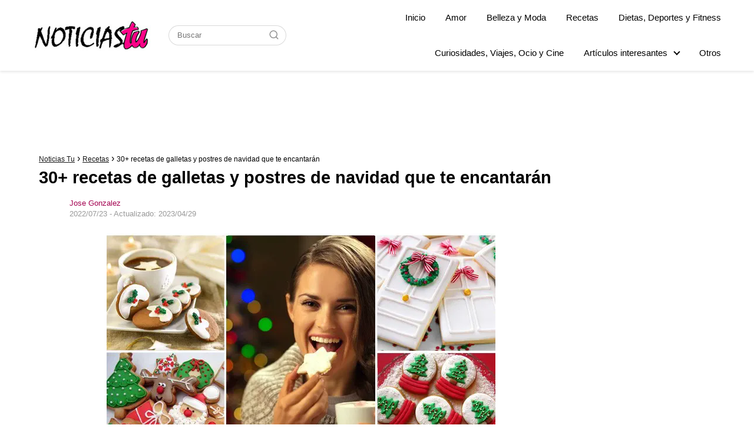

--- FILE ---
content_type: text/html; charset=UTF-8
request_url: https://noticiastu.com/recetas/20-recetas-galletas-postres-navidad-te-encantaran/
body_size: 29061
content:
<!DOCTYPE html><html lang="es-MX"><head><meta charset="UTF-8"/>
<script>var __ezHttpConsent={setByCat:function(src,tagType,attributes,category,force,customSetScriptFn=null){var setScript=function(){if(force||window.ezTcfConsent[category]){if(typeof customSetScriptFn==='function'){customSetScriptFn();}else{var scriptElement=document.createElement(tagType);scriptElement.src=src;attributes.forEach(function(attr){for(var key in attr){if(attr.hasOwnProperty(key)){scriptElement.setAttribute(key,attr[key]);}}});var firstScript=document.getElementsByTagName(tagType)[0];firstScript.parentNode.insertBefore(scriptElement,firstScript);}}};if(force||(window.ezTcfConsent&&window.ezTcfConsent.loaded)){setScript();}else if(typeof getEzConsentData==="function"){getEzConsentData().then(function(ezTcfConsent){if(ezTcfConsent&&ezTcfConsent.loaded){setScript();}else{console.error("cannot get ez consent data");force=true;setScript();}});}else{force=true;setScript();console.error("getEzConsentData is not a function");}},};</script>
<script>var ezTcfConsent=window.ezTcfConsent?window.ezTcfConsent:{loaded:false,store_info:false,develop_and_improve_services:false,measure_ad_performance:false,measure_content_performance:false,select_basic_ads:false,create_ad_profile:false,select_personalized_ads:false,create_content_profile:false,select_personalized_content:false,understand_audiences:false,use_limited_data_to_select_content:false,};function getEzConsentData(){return new Promise(function(resolve){document.addEventListener("ezConsentEvent",function(event){var ezTcfConsent=event.detail.ezTcfConsent;resolve(ezTcfConsent);});});}</script>
<script>if(typeof _setEzCookies!=='function'){function _setEzCookies(ezConsentData){var cookies=window.ezCookieQueue;for(var i=0;i<cookies.length;i++){var cookie=cookies[i];if(ezConsentData&&ezConsentData.loaded&&ezConsentData[cookie.tcfCategory]){document.cookie=cookie.name+"="+cookie.value;}}}}
window.ezCookieQueue=window.ezCookieQueue||[];if(typeof addEzCookies!=='function'){function addEzCookies(arr){window.ezCookieQueue=[...window.ezCookieQueue,...arr];}}
addEzCookies([{name:"ezoab_512311",value:"mod1-c; Path=/; Domain=noticiastu.com; Max-Age=7200",tcfCategory:"store_info",isEzoic:"true",},{name:"ezosuibasgeneris-1",value:"2e0509d4-8912-4690-5b56-690b307981ba; Path=/; Domain=noticiastu.com; Expires=Fri, 15 Jan 2027 05:36:14 UTC; Secure; SameSite=None",tcfCategory:"understand_audiences",isEzoic:"true",}]);if(window.ezTcfConsent&&window.ezTcfConsent.loaded){_setEzCookies(window.ezTcfConsent);}else if(typeof getEzConsentData==="function"){getEzConsentData().then(function(ezTcfConsent){if(ezTcfConsent&&ezTcfConsent.loaded){_setEzCookies(window.ezTcfConsent);}else{console.error("cannot get ez consent data");_setEzCookies(window.ezTcfConsent);}});}else{console.error("getEzConsentData is not a function");_setEzCookies(window.ezTcfConsent);}</script><script type="text/javascript" data-ezscrex='false' data-cfasync='false'>window._ezaq = Object.assign({"edge_cache_status":11,"edge_response_time":68,"url":"https://noticiastu.com/recetas/20-recetas-galletas-postres-navidad-te-encantaran/"}, typeof window._ezaq !== "undefined" ? window._ezaq : {});</script><script type="text/javascript" data-ezscrex='false' data-cfasync='false'>window._ezaq = Object.assign({"ab_test_id":"mod1-c"}, typeof window._ezaq !== "undefined" ? window._ezaq : {});window.__ez=window.__ez||{};window.__ez.tf={};</script><script type="text/javascript" data-ezscrex='false' data-cfasync='false'>window.ezDisableAds = true;</script>
<script data-ezscrex='false' data-cfasync='false' data-pagespeed-no-defer>var __ez=__ez||{};__ez.stms=Date.now();__ez.evt={};__ez.script={};__ez.ck=__ez.ck||{};__ez.template={};__ez.template.isOrig=true;__ez.queue=__ez.queue||function(){var e=0,i=0,t=[],n=!1,o=[],r=[],s=!0,a=function(e,i,n,o,r,s,a){var l=arguments.length>7&&void 0!==arguments[7]?arguments[7]:window,d=this;this.name=e,this.funcName=i,this.parameters=null===n?null:w(n)?n:[n],this.isBlock=o,this.blockedBy=r,this.deleteWhenComplete=s,this.isError=!1,this.isComplete=!1,this.isInitialized=!1,this.proceedIfError=a,this.fWindow=l,this.isTimeDelay=!1,this.process=function(){f("... func = "+e),d.isInitialized=!0,d.isComplete=!0,f("... func.apply: "+e);var i=d.funcName.split("."),n=null,o=this.fWindow||window;i.length>3||(n=3===i.length?o[i[0]][i[1]][i[2]]:2===i.length?o[i[0]][i[1]]:o[d.funcName]),null!=n&&n.apply(null,this.parameters),!0===d.deleteWhenComplete&&delete t[e],!0===d.isBlock&&(f("----- F'D: "+d.name),m())}},l=function(e,i,t,n,o,r,s){var a=arguments.length>7&&void 0!==arguments[7]?arguments[7]:window,l=this;this.name=e,this.path=i,this.async=o,this.defer=r,this.isBlock=t,this.blockedBy=n,this.isInitialized=!1,this.isError=!1,this.isComplete=!1,this.proceedIfError=s,this.fWindow=a,this.isTimeDelay=!1,this.isPath=function(e){return"/"===e[0]&&"/"!==e[1]},this.getSrc=function(e){return void 0!==window.__ezScriptHost&&this.isPath(e)&&"banger.js"!==this.name?window.__ezScriptHost+e:e},this.process=function(){l.isInitialized=!0,f("... file = "+e);var i=this.fWindow?this.fWindow.document:document,t=i.createElement("script");t.src=this.getSrc(this.path),!0===o?t.async=!0:!0===r&&(t.defer=!0),t.onerror=function(){var e={url:window.location.href,name:l.name,path:l.path,user_agent:window.navigator.userAgent};"undefined"!=typeof _ezaq&&(e.pageview_id=_ezaq.page_view_id);var i=encodeURIComponent(JSON.stringify(e)),t=new XMLHttpRequest;t.open("GET","//g.ezoic.net/ezqlog?d="+i,!0),t.send(),f("----- ERR'D: "+l.name),l.isError=!0,!0===l.isBlock&&m()},t.onreadystatechange=t.onload=function(){var e=t.readyState;f("----- F'D: "+l.name),e&&!/loaded|complete/.test(e)||(l.isComplete=!0,!0===l.isBlock&&m())},i.getElementsByTagName("head")[0].appendChild(t)}},d=function(e,i){this.name=e,this.path="",this.async=!1,this.defer=!1,this.isBlock=!1,this.blockedBy=[],this.isInitialized=!0,this.isError=!1,this.isComplete=i,this.proceedIfError=!1,this.isTimeDelay=!1,this.process=function(){}};function c(e,i,n,s,a,d,c,u,f){var m=new l(e,i,n,s,a,d,c,f);!0===u?o[e]=m:r[e]=m,t[e]=m,h(m)}function h(e){!0!==u(e)&&0!=s&&e.process()}function u(e){if(!0===e.isTimeDelay&&!1===n)return f(e.name+" blocked = TIME DELAY!"),!0;if(w(e.blockedBy))for(var i=0;i<e.blockedBy.length;i++){var o=e.blockedBy[i];if(!1===t.hasOwnProperty(o))return f(e.name+" blocked = "+o),!0;if(!0===e.proceedIfError&&!0===t[o].isError)return!1;if(!1===t[o].isComplete)return f(e.name+" blocked = "+o),!0}return!1}function f(e){var i=window.location.href,t=new RegExp("[?&]ezq=([^&#]*)","i").exec(i);"1"===(t?t[1]:null)&&console.debug(e)}function m(){++e>200||(f("let's go"),p(o),p(r))}function p(e){for(var i in e)if(!1!==e.hasOwnProperty(i)){var t=e[i];!0===t.isComplete||u(t)||!0===t.isInitialized||!0===t.isError?!0===t.isError?f(t.name+": error"):!0===t.isComplete?f(t.name+": complete already"):!0===t.isInitialized&&f(t.name+": initialized already"):t.process()}}function w(e){return"[object Array]"==Object.prototype.toString.call(e)}return window.addEventListener("load",(function(){setTimeout((function(){n=!0,f("TDELAY -----"),m()}),5e3)}),!1),{addFile:c,addFileOnce:function(e,i,n,o,r,s,a,l,d){t[e]||c(e,i,n,o,r,s,a,l,d)},addDelayFile:function(e,i){var n=new l(e,i,!1,[],!1,!1,!0);n.isTimeDelay=!0,f(e+" ...  FILE! TDELAY"),r[e]=n,t[e]=n,h(n)},addFunc:function(e,n,s,l,d,c,u,f,m,p){!0===c&&(e=e+"_"+i++);var w=new a(e,n,s,l,d,u,f,p);!0===m?o[e]=w:r[e]=w,t[e]=w,h(w)},addDelayFunc:function(e,i,n){var o=new a(e,i,n,!1,[],!0,!0);o.isTimeDelay=!0,f(e+" ...  FUNCTION! TDELAY"),r[e]=o,t[e]=o,h(o)},items:t,processAll:m,setallowLoad:function(e){s=e},markLoaded:function(e){if(e&&0!==e.length){if(e in t){var i=t[e];!0===i.isComplete?f(i.name+" "+e+": error loaded duplicate"):(i.isComplete=!0,i.isInitialized=!0)}else t[e]=new d(e,!0);f("markLoaded dummyfile: "+t[e].name)}},logWhatsBlocked:function(){for(var e in t)!1!==t.hasOwnProperty(e)&&u(t[e])}}}();__ez.evt.add=function(e,t,n){e.addEventListener?e.addEventListener(t,n,!1):e.attachEvent?e.attachEvent("on"+t,n):e["on"+t]=n()},__ez.evt.remove=function(e,t,n){e.removeEventListener?e.removeEventListener(t,n,!1):e.detachEvent?e.detachEvent("on"+t,n):delete e["on"+t]};__ez.script.add=function(e){var t=document.createElement("script");t.src=e,t.async=!0,t.type="text/javascript",document.getElementsByTagName("head")[0].appendChild(t)};__ez.dot=__ez.dot||{};__ez.queue.addFileOnce('/detroitchicago/boise.js', '/detroitchicago/boise.js?gcb=195-0&cb=5', true, [], true, false, true, false);__ez.queue.addFileOnce('/parsonsmaize/abilene.js', '/parsonsmaize/abilene.js?gcb=195-0&cb=b20dfef28c', true, [], true, false, true, false);__ez.queue.addFileOnce('/parsonsmaize/mulvane.js', '/parsonsmaize/mulvane.js?gcb=195-0&cb=e75e48eec0', true, ['/parsonsmaize/abilene.js'], true, false, true, false);__ez.queue.addFileOnce('/detroitchicago/birmingham.js', '/detroitchicago/birmingham.js?gcb=195-0&cb=539c47377c', true, ['/parsonsmaize/abilene.js'], true, false, true, false);</script>
<script data-ezscrex="false" type="text/javascript" data-cfasync="false">window._ezaq = Object.assign({"ad_cache_level":0,"adpicker_placement_cnt":0,"ai_placeholder_cache_level":0,"ai_placeholder_placement_cnt":-1,"article_category":"Recetas","author":"Jose Gonzalez","domain":"noticiastu.com","domain_id":512311,"ezcache_level":1,"ezcache_skip_code":3,"has_bad_image":0,"has_bad_words":0,"is_sitespeed":0,"lt_cache_level":0,"publish_date":"2022-07-23","response_size":137458,"response_size_orig":131699,"response_time_orig":67,"template_id":5,"url":"https://noticiastu.com/recetas/20-recetas-galletas-postres-navidad-te-encantaran/","word_count":0,"worst_bad_word_level":0}, typeof window._ezaq !== "undefined" ? window._ezaq : {});__ez.queue.markLoaded('ezaqBaseReady');</script>
<script type='text/javascript' data-ezscrex='false' data-cfasync='false'>
window.ezAnalyticsStatic = true;

function analyticsAddScript(script) {
	var ezDynamic = document.createElement('script');
	ezDynamic.type = 'text/javascript';
	ezDynamic.innerHTML = script;
	document.head.appendChild(ezDynamic);
}
function getCookiesWithPrefix() {
    var allCookies = document.cookie.split(';');
    var cookiesWithPrefix = {};

    for (var i = 0; i < allCookies.length; i++) {
        var cookie = allCookies[i].trim();

        for (var j = 0; j < arguments.length; j++) {
            var prefix = arguments[j];
            if (cookie.indexOf(prefix) === 0) {
                var cookieParts = cookie.split('=');
                var cookieName = cookieParts[0];
                var cookieValue = cookieParts.slice(1).join('=');
                cookiesWithPrefix[cookieName] = decodeURIComponent(cookieValue);
                break; // Once matched, no need to check other prefixes
            }
        }
    }

    return cookiesWithPrefix;
}
function productAnalytics() {
	var d = {"pr":[6],"omd5":"133d6068ecd18708f3fbe11304af462f","nar":"risk score"};
	d.u = _ezaq.url;
	d.p = _ezaq.page_view_id;
	d.v = _ezaq.visit_uuid;
	d.ab = _ezaq.ab_test_id;
	d.e = JSON.stringify(_ezaq);
	d.ref = document.referrer;
	d.c = getCookiesWithPrefix('active_template', 'ez', 'lp_');
	if(typeof ez_utmParams !== 'undefined') {
		d.utm = ez_utmParams;
	}

	var dataText = JSON.stringify(d);
	var xhr = new XMLHttpRequest();
	xhr.open('POST','/ezais/analytics?cb=1', true);
	xhr.onload = function () {
		if (xhr.status!=200) {
            return;
		}

        if(document.readyState !== 'loading') {
            analyticsAddScript(xhr.response);
            return;
        }

        var eventFunc = function() {
            if(document.readyState === 'loading') {
                return;
            }
            document.removeEventListener('readystatechange', eventFunc, false);
            analyticsAddScript(xhr.response);
        };

        document.addEventListener('readystatechange', eventFunc, false);
	};
	xhr.setRequestHeader('Content-Type','text/plain');
	xhr.send(dataText);
}
__ez.queue.addFunc("productAnalytics", "productAnalytics", null, true, ['ezaqBaseReady'], false, false, false, true);
</script><base href="https://noticiastu.com/recetas/20-recetas-galletas-postres-navidad-te-encantaran/"/><script>if(navigator.userAgent.match(/MSIE|Internet Explorer/i)||navigator.userAgent.match(/Trident\/7\..*?rv:11/i)){var href=document.location.href;if(!href.match(/[?&]nowprocket/)){if(href.indexOf("?")==-1){if(href.indexOf("#")==-1){document.location.href=href+"?nowprocket=1"}else{document.location.href=href.replace("#","?nowprocket=1#")}}else{if(href.indexOf("#")==-1){document.location.href=href+"&nowprocket=1"}else{document.location.href=href.replace("#","&nowprocket=1#")}}}}</script><script>class RocketLazyLoadScripts{constructor(){this.v="1.2.3",this.triggerEvents=["keydown","mousedown","mousemove","touchmove","touchstart","touchend","wheel"],this.userEventHandler=this._triggerListener.bind(this),this.touchStartHandler=this._onTouchStart.bind(this),this.touchMoveHandler=this._onTouchMove.bind(this),this.touchEndHandler=this._onTouchEnd.bind(this),this.clickHandler=this._onClick.bind(this),this.interceptedClicks=[],window.addEventListener("pageshow",t=>{this.persisted=t.persisted}),window.addEventListener("DOMContentLoaded",()=>{this._preconnect3rdParties()}),this.delayedScripts={normal:[],async:[],defer:[]},this.trash=[],this.allJQueries=[]}_addUserInteractionListener(t){if(document.hidden){t._triggerListener();return}this.triggerEvents.forEach(e=>window.addEventListener(e,t.userEventHandler,{passive:!0})),window.addEventListener("touchstart",t.touchStartHandler,{passive:!0}),window.addEventListener("mousedown",t.touchStartHandler),document.addEventListener("visibilitychange",t.userEventHandler)}_removeUserInteractionListener(){this.triggerEvents.forEach(t=>window.removeEventListener(t,this.userEventHandler,{passive:!0})),document.removeEventListener("visibilitychange",this.userEventHandler)}_onTouchStart(t){"HTML"!==t.target.tagName&&(window.addEventListener("touchend",this.touchEndHandler),window.addEventListener("mouseup",this.touchEndHandler),window.addEventListener("touchmove",this.touchMoveHandler,{passive:!0}),window.addEventListener("mousemove",this.touchMoveHandler),t.target.addEventListener("click",this.clickHandler),this._renameDOMAttribute(t.target,"onclick","rocket-onclick"),this._pendingClickStarted())}_onTouchMove(t){window.removeEventListener("touchend",this.touchEndHandler),window.removeEventListener("mouseup",this.touchEndHandler),window.removeEventListener("touchmove",this.touchMoveHandler,{passive:!0}),window.removeEventListener("mousemove",this.touchMoveHandler),t.target.removeEventListener("click",this.clickHandler),this._renameDOMAttribute(t.target,"rocket-onclick","onclick"),this._pendingClickFinished()}_onTouchEnd(t){window.removeEventListener("touchend",this.touchEndHandler),window.removeEventListener("mouseup",this.touchEndHandler),window.removeEventListener("touchmove",this.touchMoveHandler,{passive:!0}),window.removeEventListener("mousemove",this.touchMoveHandler)}_onClick(t){t.target.removeEventListener("click",this.clickHandler),this._renameDOMAttribute(t.target,"rocket-onclick","onclick"),this.interceptedClicks.push(t),t.preventDefault(),t.stopPropagation(),t.stopImmediatePropagation(),this._pendingClickFinished()}_replayClicks(){window.removeEventListener("touchstart",this.touchStartHandler,{passive:!0}),window.removeEventListener("mousedown",this.touchStartHandler),this.interceptedClicks.forEach(t=>{t.target.dispatchEvent(new MouseEvent("click",{view:t.view,bubbles:!0,cancelable:!0}))})}_waitForPendingClicks(){return new Promise(t=>{this._isClickPending?this._pendingClickFinished=t:t()})}_pendingClickStarted(){this._isClickPending=!0}_pendingClickFinished(){this._isClickPending=!1}_renameDOMAttribute(t,e,r){t.hasAttribute&&t.hasAttribute(e)&&(event.target.setAttribute(r,event.target.getAttribute(e)),event.target.removeAttribute(e))}_triggerListener(){this._removeUserInteractionListener(this),"loading"===document.readyState?document.addEventListener("DOMContentLoaded",this._loadEverythingNow.bind(this)):this._loadEverythingNow()}_preconnect3rdParties(){let t=[];document.querySelectorAll("script[type=rocketlazyloadscript]").forEach(e=>{if(e.hasAttribute("src")){let r=new URL(e.src).origin;r!==location.origin&&t.push({src:r,crossOrigin:e.crossOrigin||"module"===e.getAttribute("data-rocket-type")})}}),t=[...new Map(t.map(t=>[JSON.stringify(t),t])).values()],this._batchInjectResourceHints(t,"preconnect")}async _loadEverythingNow(){this.lastBreath=Date.now(),this._delayEventListeners(this),this._delayJQueryReady(this),this._handleDocumentWrite(),this._registerAllDelayedScripts(),this._preloadAllScripts(),await this._loadScriptsFromList(this.delayedScripts.normal),await this._loadScriptsFromList(this.delayedScripts.defer),await this._loadScriptsFromList(this.delayedScripts.async);try{await this._triggerDOMContentLoaded(),await this._triggerWindowLoad()}catch(t){console.error(t)}window.dispatchEvent(new Event("rocket-allScriptsLoaded")),this._waitForPendingClicks().then(()=>{this._replayClicks()}),this._emptyTrash()}_registerAllDelayedScripts(){document.querySelectorAll("script[type=rocketlazyloadscript]").forEach(t=>{t.hasAttribute("data-rocket-src")?t.hasAttribute("async")&&!1!==t.async?this.delayedScripts.async.push(t):t.hasAttribute("defer")&&!1!==t.defer||"module"===t.getAttribute("data-rocket-type")?this.delayedScripts.defer.push(t):this.delayedScripts.normal.push(t):this.delayedScripts.normal.push(t)})}async _transformScript(t){return new Promise((await this._littleBreath(),navigator.userAgent.indexOf("Firefox/")>0||""===navigator.vendor)?e=>{let r=document.createElement("script");[...t.attributes].forEach(t=>{let e=t.nodeName;"type"!==e&&("data-rocket-type"===e&&(e="type"),"data-rocket-src"===e&&(e="src"),r.setAttribute(e,t.nodeValue))}),t.text&&(r.text=t.text),r.hasAttribute("src")?(r.addEventListener("load",e),r.addEventListener("error",e)):(r.text=t.text,e());try{t.parentNode.replaceChild(r,t)}catch(i){e()}}:async e=>{function r(){t.setAttribute("data-rocket-status","failed"),e()}try{let i=t.getAttribute("data-rocket-type"),n=t.getAttribute("data-rocket-src");t.text,i?(t.type=i,t.removeAttribute("data-rocket-type")):t.removeAttribute("type"),t.addEventListener("load",function r(){t.setAttribute("data-rocket-status","executed"),e()}),t.addEventListener("error",r),n?(t.removeAttribute("data-rocket-src"),t.src=n):t.src="data:text/javascript;base64,"+window.btoa(unescape(encodeURIComponent(t.text)))}catch(s){r()}})}async _loadScriptsFromList(t){let e=t.shift();return e&&e.isConnected?(await this._transformScript(e),this._loadScriptsFromList(t)):Promise.resolve()}_preloadAllScripts(){this._batchInjectResourceHints([...this.delayedScripts.normal,...this.delayedScripts.defer,...this.delayedScripts.async],"preload")}_batchInjectResourceHints(t,e){var r=document.createDocumentFragment();t.forEach(t=>{let i=t.getAttribute&&t.getAttribute("data-rocket-src")||t.src;if(i){let n=document.createElement("link");n.href=i,n.rel=e,"preconnect"!==e&&(n.as="script"),t.getAttribute&&"module"===t.getAttribute("data-rocket-type")&&(n.crossOrigin=!0),t.crossOrigin&&(n.crossOrigin=t.crossOrigin),t.integrity&&(n.integrity=t.integrity),r.appendChild(n),this.trash.push(n)}}),document.head.appendChild(r)}_delayEventListeners(t){let e={};function r(t,r){!function t(r){!e[r]&&(e[r]={originalFunctions:{add:r.addEventListener,remove:r.removeEventListener},eventsToRewrite:[]},r.addEventListener=function(){arguments[0]=i(arguments[0]),e[r].originalFunctions.add.apply(r,arguments)},r.removeEventListener=function(){arguments[0]=i(arguments[0]),e[r].originalFunctions.remove.apply(r,arguments)});function i(t){return e[r].eventsToRewrite.indexOf(t)>=0?"rocket-"+t:t}}(t),e[t].eventsToRewrite.push(r)}function i(t,e){let r=t[e];Object.defineProperty(t,e,{get:()=>r||function(){},set(i){t["rocket"+e]=r=i}})}r(document,"DOMContentLoaded"),r(window,"DOMContentLoaded"),r(window,"load"),r(window,"pageshow"),r(document,"readystatechange"),i(document,"onreadystatechange"),i(window,"onload"),i(window,"onpageshow")}_delayJQueryReady(t){let e;function r(r){if(r&&r.fn&&!t.allJQueries.includes(r)){r.fn.ready=r.fn.init.prototype.ready=function(e){return t.domReadyFired?e.bind(document)(r):document.addEventListener("rocket-DOMContentLoaded",()=>e.bind(document)(r)),r([])};let i=r.fn.on;r.fn.on=r.fn.init.prototype.on=function(){if(this[0]===window){function t(t){return t.split(" ").map(t=>"load"===t||0===t.indexOf("load.")?"rocket-jquery-load":t).join(" ")}"string"==typeof arguments[0]||arguments[0]instanceof String?arguments[0]=t(arguments[0]):"object"==typeof arguments[0]&&Object.keys(arguments[0]).forEach(e=>{let r=arguments[0][e];delete arguments[0][e],arguments[0][t(e)]=r})}return i.apply(this,arguments),this},t.allJQueries.push(r)}e=r}r(window.jQuery),Object.defineProperty(window,"jQuery",{get:()=>e,set(t){r(t)}})}async _triggerDOMContentLoaded(){this.domReadyFired=!0,await this._littleBreath(),document.dispatchEvent(new Event("rocket-DOMContentLoaded")),await this._littleBreath(),window.dispatchEvent(new Event("rocket-DOMContentLoaded")),await this._littleBreath(),document.dispatchEvent(new Event("rocket-readystatechange")),await this._littleBreath(),document.rocketonreadystatechange&&document.rocketonreadystatechange()}async _triggerWindowLoad(){await this._littleBreath(),window.dispatchEvent(new Event("rocket-load")),await this._littleBreath(),window.rocketonload&&window.rocketonload(),await this._littleBreath(),this.allJQueries.forEach(t=>t(window).trigger("rocket-jquery-load")),await this._littleBreath();let t=new Event("rocket-pageshow");t.persisted=this.persisted,window.dispatchEvent(t),await this._littleBreath(),window.rocketonpageshow&&window.rocketonpageshow({persisted:this.persisted})}_handleDocumentWrite(){let t=new Map;document.write=document.writeln=function(e){let r=document.currentScript;r||console.error("WPRocket unable to document.write this: "+e);let i=document.createRange(),n=r.parentElement,s=t.get(r);void 0===s&&(s=r.nextSibling,t.set(r,s));let a=document.createDocumentFragment();i.setStart(a,0),a.appendChild(i.createContextualFragment(e)),n.insertBefore(a,s)}}async _littleBreath(){Date.now()-this.lastBreath>45&&(await this._requestAnimFrame(),this.lastBreath=Date.now())}async _requestAnimFrame(){return document.hidden?new Promise(t=>setTimeout(t)):new Promise(t=>requestAnimationFrame(t))}_emptyTrash(){this.trash.forEach(t=>t.remove())}static run(){let t=new RocketLazyLoadScripts;t._addUserInteractionListener(t)}}RocketLazyLoadScripts.run();</script>
	

<meta name="viewport" content="width=device-width, initial-scale=1.0, maximum-scale=2.0"/>
<meta name="robots" content="index, follow, max-image-preview:large, max-snippet:-1, max-video-preview:-1"/>

	<!-- This site is optimized with the Yoast SEO Premium plugin v20.7 (Yoast SEO v21.1) - https://yoast.com/wordpress/plugins/seo/ -->
	<title>30+ recetas de galletas y postres de navidad que te encantarán</title>
	<link rel="canonical" href="https://noticiastu.com/recetas/20-recetas-galletas-postres-navidad-te-encantaran/"/>
	<meta property="og:locale" content="es_MX"/>
	<meta property="og:type" content="article"/>
	<meta property="og:title" content="30+ recetas de galletas y postres de navidad que te encantarán"/>
	<meta property="og:description" content="Sorprende a tus familiares e invitados a estas fiestas navideñas con estas…"/>
	<meta property="og:url" content="https://noticiastu.com/recetas/20-recetas-galletas-postres-navidad-te-encantaran/"/>
	<meta property="og:site_name" content="Noticias Tu"/>
	<meta property="article:publisher" content="https://www.facebook.com/noticiastuoficial"/>
	<meta property="article:published_time" content="2022-07-23T08:16:32+00:00"/>
	<meta property="article:modified_time" content="2023-04-29T15:25:36+00:00"/>
	<meta property="og:image" content="https://noticiastu.com/wp-content/uploads/2017/12/5-fotos-1.jpg"/>
	<meta property="og:image:width" content="660"/>
	<meta property="og:image:height" content="400"/>
	<meta property="og:image:type" content="image/jpeg"/>
	<meta name="author" content="Jose Gonzalez"/>
	<meta name="twitter:card" content="summary_large_image"/>
	<meta name="twitter:creator" content="@Noticiastu_"/>
	<meta name="twitter:site" content="@Noticiastu_"/>
	<meta name="twitter:label1" content="Escrito por"/>
	<meta name="twitter:data1" content="Jose Gonzalez"/>
	<meta name="twitter:label2" content="Tiempo de lectura"/>
	<meta name="twitter:data2" content="1 minuto"/>
	<script type="application/ld+json" class="yoast-schema-graph">{"@context":"https://schema.org","@graph":[{"@type":"Article","@id":"https://noticiastu.com/recetas/20-recetas-galletas-postres-navidad-te-encantaran/#article","isPartOf":{"@id":"https://noticiastu.com/recetas/20-recetas-galletas-postres-navidad-te-encantaran/"},"author":{"name":"Jose Gonzalez","@id":"https://noticiastu.com/#/schema/person/12ca4f2a708984a6781a549a9335ebee"},"headline":"30+ recetas de galletas y postres de navidad que te encantarán","datePublished":"2022-07-23T08:16:32+00:00","dateModified":"2023-04-29T15:25:36+00:00","mainEntityOfPage":{"@id":"https://noticiastu.com/recetas/20-recetas-galletas-postres-navidad-te-encantaran/"},"wordCount":187,"publisher":{"@id":"https://noticiastu.com/#organization"},"image":{"@id":"https://noticiastu.com/recetas/20-recetas-galletas-postres-navidad-te-encantaran/#primaryimage"},"thumbnailUrl":"https://noticiastu.com/wp-content/uploads/2017/12/5-fotos-1.jpg","keywords":["comida","gourmet","recetas"],"articleSection":["Recetas"],"inLanguage":"es-MX","copyrightYear":"2022","copyrightHolder":{"@id":"https://noticiastu.com/#organization"}},{"@type":"WebPage","@id":"https://noticiastu.com/recetas/20-recetas-galletas-postres-navidad-te-encantaran/","url":"https://noticiastu.com/recetas/20-recetas-galletas-postres-navidad-te-encantaran/","name":"30+ recetas de galletas y postres de navidad que te encantarán","isPartOf":{"@id":"https://noticiastu.com/#website"},"primaryImageOfPage":{"@id":"https://noticiastu.com/recetas/20-recetas-galletas-postres-navidad-te-encantaran/#primaryimage"},"image":{"@id":"https://noticiastu.com/recetas/20-recetas-galletas-postres-navidad-te-encantaran/#primaryimage"},"thumbnailUrl":"https://noticiastu.com/wp-content/uploads/2017/12/5-fotos-1.jpg","datePublished":"2022-07-23T08:16:32+00:00","dateModified":"2023-04-29T15:25:36+00:00","breadcrumb":{"@id":"https://noticiastu.com/recetas/20-recetas-galletas-postres-navidad-te-encantaran/#breadcrumb"},"inLanguage":"es-MX","potentialAction":[{"@type":"ReadAction","target":["https://noticiastu.com/recetas/20-recetas-galletas-postres-navidad-te-encantaran/"]}]},{"@type":"ImageObject","inLanguage":"es-MX","@id":"https://noticiastu.com/recetas/20-recetas-galletas-postres-navidad-te-encantaran/#primaryimage","url":"https://noticiastu.com/wp-content/uploads/2017/12/5-fotos-1.jpg","contentUrl":"https://noticiastu.com/wp-content/uploads/2017/12/5-fotos-1.jpg","width":660,"height":400},{"@type":"WebSite","@id":"https://noticiastu.com/#website","url":"https://noticiastu.com/","name":"Noticias tu","description":"Noticias para gente como tú.","publisher":{"@id":"https://noticiastu.com/#organization"},"potentialAction":[{"@type":"SearchAction","target":{"@type":"EntryPoint","urlTemplate":"https://noticiastu.com/?s={search_term_string}"},"query-input":"required name=search_term_string"}],"inLanguage":"es-MX"},{"@type":"Organization","@id":"https://noticiastu.com/#organization","name":"Noticias Tu","url":"https://noticiastu.com/","logo":{"@type":"ImageObject","inLanguage":"es-MX","@id":"https://noticiastu.com/#/schema/logo/image/","url":"https://noticiastu.com/wp-content/uploads/2023/04/cropped-favicon.png","contentUrl":"https://noticiastu.com/wp-content/uploads/2023/04/cropped-favicon.png","width":512,"height":512,"caption":"Noticias Tu"},"image":{"@id":"https://noticiastu.com/#/schema/logo/image/"},"sameAs":["https://www.facebook.com/noticiastuoficial","https://twitter.com/Noticiastu_","https://www.instagram.com/noticiastu_/","https://www.pinterest.com/noticiastu_/"]},{"@type":"Person","@id":"https://noticiastu.com/#/schema/person/12ca4f2a708984a6781a549a9335ebee","name":"Jose Gonzalez","url":"https://noticiastu.com/author/admin/"}]}</script>
	<!-- / Yoast SEO Premium plugin. -->


<link rel="dns-prefetch" href="//ajax.googleapis.com"/>

<link rel="alternate" type="application/rss+xml" title="Noticias Tu » Feed" href="https://noticiastu.com/feed/"/>
<link rel="alternate" type="application/rss+xml" title="Noticias Tu » RSS de los comentarios" href="https://noticiastu.com/comments/feed/"/>
<link rel="stylesheet" id="wp-block-library-css" href="https://noticiastu.com/wp-includes/css/dist/block-library/style.min.css?ver=6.3.7" type="text/css" media="all"/>
<style id="classic-theme-styles-inline-css" type="text/css">
/*! This file is auto-generated */
.wp-block-button__link{color:#fff;background-color:#32373c;border-radius:9999px;box-shadow:none;text-decoration:none;padding:calc(.667em + 2px) calc(1.333em + 2px);font-size:1.125em}.wp-block-file__button{background:#32373c;color:#fff;text-decoration:none}
</style>
<style id="global-styles-inline-css" type="text/css">
body{--wp--preset--color--black: #000000;--wp--preset--color--cyan-bluish-gray: #abb8c3;--wp--preset--color--white: #ffffff;--wp--preset--color--pale-pink: #f78da7;--wp--preset--color--vivid-red: #cf2e2e;--wp--preset--color--luminous-vivid-orange: #ff6900;--wp--preset--color--luminous-vivid-amber: #fcb900;--wp--preset--color--light-green-cyan: #7bdcb5;--wp--preset--color--vivid-green-cyan: #00d084;--wp--preset--color--pale-cyan-blue: #8ed1fc;--wp--preset--color--vivid-cyan-blue: #0693e3;--wp--preset--color--vivid-purple: #9b51e0;--wp--preset--gradient--vivid-cyan-blue-to-vivid-purple: linear-gradient(135deg,rgba(6,147,227,1) 0%,rgb(155,81,224) 100%);--wp--preset--gradient--light-green-cyan-to-vivid-green-cyan: linear-gradient(135deg,rgb(122,220,180) 0%,rgb(0,208,130) 100%);--wp--preset--gradient--luminous-vivid-amber-to-luminous-vivid-orange: linear-gradient(135deg,rgba(252,185,0,1) 0%,rgba(255,105,0,1) 100%);--wp--preset--gradient--luminous-vivid-orange-to-vivid-red: linear-gradient(135deg,rgba(255,105,0,1) 0%,rgb(207,46,46) 100%);--wp--preset--gradient--very-light-gray-to-cyan-bluish-gray: linear-gradient(135deg,rgb(238,238,238) 0%,rgb(169,184,195) 100%);--wp--preset--gradient--cool-to-warm-spectrum: linear-gradient(135deg,rgb(74,234,220) 0%,rgb(151,120,209) 20%,rgb(207,42,186) 40%,rgb(238,44,130) 60%,rgb(251,105,98) 80%,rgb(254,248,76) 100%);--wp--preset--gradient--blush-light-purple: linear-gradient(135deg,rgb(255,206,236) 0%,rgb(152,150,240) 100%);--wp--preset--gradient--blush-bordeaux: linear-gradient(135deg,rgb(254,205,165) 0%,rgb(254,45,45) 50%,rgb(107,0,62) 100%);--wp--preset--gradient--luminous-dusk: linear-gradient(135deg,rgb(255,203,112) 0%,rgb(199,81,192) 50%,rgb(65,88,208) 100%);--wp--preset--gradient--pale-ocean: linear-gradient(135deg,rgb(255,245,203) 0%,rgb(182,227,212) 50%,rgb(51,167,181) 100%);--wp--preset--gradient--electric-grass: linear-gradient(135deg,rgb(202,248,128) 0%,rgb(113,206,126) 100%);--wp--preset--gradient--midnight: linear-gradient(135deg,rgb(2,3,129) 0%,rgb(40,116,252) 100%);--wp--preset--font-size--small: 13px;--wp--preset--font-size--medium: 20px;--wp--preset--font-size--large: 36px;--wp--preset--font-size--x-large: 42px;--wp--preset--spacing--20: 0.44rem;--wp--preset--spacing--30: 0.67rem;--wp--preset--spacing--40: 1rem;--wp--preset--spacing--50: 1.5rem;--wp--preset--spacing--60: 2.25rem;--wp--preset--spacing--70: 3.38rem;--wp--preset--spacing--80: 5.06rem;--wp--preset--shadow--natural: 6px 6px 9px rgba(0, 0, 0, 0.2);--wp--preset--shadow--deep: 12px 12px 50px rgba(0, 0, 0, 0.4);--wp--preset--shadow--sharp: 6px 6px 0px rgba(0, 0, 0, 0.2);--wp--preset--shadow--outlined: 6px 6px 0px -3px rgba(255, 255, 255, 1), 6px 6px rgba(0, 0, 0, 1);--wp--preset--shadow--crisp: 6px 6px 0px rgba(0, 0, 0, 1);}:where(.is-layout-flex){gap: 0.5em;}:where(.is-layout-grid){gap: 0.5em;}body .is-layout-flow > .alignleft{float: left;margin-inline-start: 0;margin-inline-end: 2em;}body .is-layout-flow > .alignright{float: right;margin-inline-start: 2em;margin-inline-end: 0;}body .is-layout-flow > .aligncenter{margin-left: auto !important;margin-right: auto !important;}body .is-layout-constrained > .alignleft{float: left;margin-inline-start: 0;margin-inline-end: 2em;}body .is-layout-constrained > .alignright{float: right;margin-inline-start: 2em;margin-inline-end: 0;}body .is-layout-constrained > .aligncenter{margin-left: auto !important;margin-right: auto !important;}body .is-layout-constrained > :where(:not(.alignleft):not(.alignright):not(.alignfull)){max-width: var(--wp--style--global--content-size);margin-left: auto !important;margin-right: auto !important;}body .is-layout-constrained > .alignwide{max-width: var(--wp--style--global--wide-size);}body .is-layout-flex{display: flex;}body .is-layout-flex{flex-wrap: wrap;align-items: center;}body .is-layout-flex > *{margin: 0;}body .is-layout-grid{display: grid;}body .is-layout-grid > *{margin: 0;}:where(.wp-block-columns.is-layout-flex){gap: 2em;}:where(.wp-block-columns.is-layout-grid){gap: 2em;}:where(.wp-block-post-template.is-layout-flex){gap: 1.25em;}:where(.wp-block-post-template.is-layout-grid){gap: 1.25em;}.has-black-color{color: var(--wp--preset--color--black) !important;}.has-cyan-bluish-gray-color{color: var(--wp--preset--color--cyan-bluish-gray) !important;}.has-white-color{color: var(--wp--preset--color--white) !important;}.has-pale-pink-color{color: var(--wp--preset--color--pale-pink) !important;}.has-vivid-red-color{color: var(--wp--preset--color--vivid-red) !important;}.has-luminous-vivid-orange-color{color: var(--wp--preset--color--luminous-vivid-orange) !important;}.has-luminous-vivid-amber-color{color: var(--wp--preset--color--luminous-vivid-amber) !important;}.has-light-green-cyan-color{color: var(--wp--preset--color--light-green-cyan) !important;}.has-vivid-green-cyan-color{color: var(--wp--preset--color--vivid-green-cyan) !important;}.has-pale-cyan-blue-color{color: var(--wp--preset--color--pale-cyan-blue) !important;}.has-vivid-cyan-blue-color{color: var(--wp--preset--color--vivid-cyan-blue) !important;}.has-vivid-purple-color{color: var(--wp--preset--color--vivid-purple) !important;}.has-black-background-color{background-color: var(--wp--preset--color--black) !important;}.has-cyan-bluish-gray-background-color{background-color: var(--wp--preset--color--cyan-bluish-gray) !important;}.has-white-background-color{background-color: var(--wp--preset--color--white) !important;}.has-pale-pink-background-color{background-color: var(--wp--preset--color--pale-pink) !important;}.has-vivid-red-background-color{background-color: var(--wp--preset--color--vivid-red) !important;}.has-luminous-vivid-orange-background-color{background-color: var(--wp--preset--color--luminous-vivid-orange) !important;}.has-luminous-vivid-amber-background-color{background-color: var(--wp--preset--color--luminous-vivid-amber) !important;}.has-light-green-cyan-background-color{background-color: var(--wp--preset--color--light-green-cyan) !important;}.has-vivid-green-cyan-background-color{background-color: var(--wp--preset--color--vivid-green-cyan) !important;}.has-pale-cyan-blue-background-color{background-color: var(--wp--preset--color--pale-cyan-blue) !important;}.has-vivid-cyan-blue-background-color{background-color: var(--wp--preset--color--vivid-cyan-blue) !important;}.has-vivid-purple-background-color{background-color: var(--wp--preset--color--vivid-purple) !important;}.has-black-border-color{border-color: var(--wp--preset--color--black) !important;}.has-cyan-bluish-gray-border-color{border-color: var(--wp--preset--color--cyan-bluish-gray) !important;}.has-white-border-color{border-color: var(--wp--preset--color--white) !important;}.has-pale-pink-border-color{border-color: var(--wp--preset--color--pale-pink) !important;}.has-vivid-red-border-color{border-color: var(--wp--preset--color--vivid-red) !important;}.has-luminous-vivid-orange-border-color{border-color: var(--wp--preset--color--luminous-vivid-orange) !important;}.has-luminous-vivid-amber-border-color{border-color: var(--wp--preset--color--luminous-vivid-amber) !important;}.has-light-green-cyan-border-color{border-color: var(--wp--preset--color--light-green-cyan) !important;}.has-vivid-green-cyan-border-color{border-color: var(--wp--preset--color--vivid-green-cyan) !important;}.has-pale-cyan-blue-border-color{border-color: var(--wp--preset--color--pale-cyan-blue) !important;}.has-vivid-cyan-blue-border-color{border-color: var(--wp--preset--color--vivid-cyan-blue) !important;}.has-vivid-purple-border-color{border-color: var(--wp--preset--color--vivid-purple) !important;}.has-vivid-cyan-blue-to-vivid-purple-gradient-background{background: var(--wp--preset--gradient--vivid-cyan-blue-to-vivid-purple) !important;}.has-light-green-cyan-to-vivid-green-cyan-gradient-background{background: var(--wp--preset--gradient--light-green-cyan-to-vivid-green-cyan) !important;}.has-luminous-vivid-amber-to-luminous-vivid-orange-gradient-background{background: var(--wp--preset--gradient--luminous-vivid-amber-to-luminous-vivid-orange) !important;}.has-luminous-vivid-orange-to-vivid-red-gradient-background{background: var(--wp--preset--gradient--luminous-vivid-orange-to-vivid-red) !important;}.has-very-light-gray-to-cyan-bluish-gray-gradient-background{background: var(--wp--preset--gradient--very-light-gray-to-cyan-bluish-gray) !important;}.has-cool-to-warm-spectrum-gradient-background{background: var(--wp--preset--gradient--cool-to-warm-spectrum) !important;}.has-blush-light-purple-gradient-background{background: var(--wp--preset--gradient--blush-light-purple) !important;}.has-blush-bordeaux-gradient-background{background: var(--wp--preset--gradient--blush-bordeaux) !important;}.has-luminous-dusk-gradient-background{background: var(--wp--preset--gradient--luminous-dusk) !important;}.has-pale-ocean-gradient-background{background: var(--wp--preset--gradient--pale-ocean) !important;}.has-electric-grass-gradient-background{background: var(--wp--preset--gradient--electric-grass) !important;}.has-midnight-gradient-background{background: var(--wp--preset--gradient--midnight) !important;}.has-small-font-size{font-size: var(--wp--preset--font-size--small) !important;}.has-medium-font-size{font-size: var(--wp--preset--font-size--medium) !important;}.has-large-font-size{font-size: var(--wp--preset--font-size--large) !important;}.has-x-large-font-size{font-size: var(--wp--preset--font-size--x-large) !important;}
.wp-block-navigation a:where(:not(.wp-element-button)){color: inherit;}
:where(.wp-block-post-template.is-layout-flex){gap: 1.25em;}:where(.wp-block-post-template.is-layout-grid){gap: 1.25em;}
:where(.wp-block-columns.is-layout-flex){gap: 2em;}:where(.wp-block-columns.is-layout-grid){gap: 2em;}
.wp-block-pullquote{font-size: 1.5em;line-height: 1.6;}
</style>
<link rel="stylesheet" id="link-juice-keeper-css" href="https://noticiastu.com/wp-content/plugins/link-juice-keeper/public/css/link-juice-keeper-public.css?ver=2.0.3" type="text/css" media="all"/>
<link rel="stylesheet" id="ez-toc-css" href="https://noticiastu.com/wp-content/plugins/easy-table-of-contents/assets/css/screen.min.css?ver=2.0.55" type="text/css" media="all"/>
<style id="ez-toc-inline-css" type="text/css">
div#ez-toc-container .ez-toc-title {font-size: 120%;}div#ez-toc-container .ez-toc-title {font-weight: 500;}div#ez-toc-container ul li {font-size: 95%;}div#ez-toc-container nav ul ul li ul li {font-size: 90%!important;}div#ez-toc-container {background: #ffffff;border: 1px solid #ddd;}div#ez-toc-container p.ez-toc-title {color: #000000;}div#ez-toc-container ul.ez-toc-list a {color: #fb84b9;}div#ez-toc-container ul.ez-toc-list a:hover {color: #fc0387;}div#ez-toc-container ul.ez-toc-list a:visited {color: #fb84b9;}
.ez-toc-container-direction {direction: ltr;}.ez-toc-counter ul{counter-reset: item ;}.ez-toc-counter nav ul li a::before {content: counters(item, ".", decimal) ". ";display: inline-block;counter-increment: item;flex-grow: 0;flex-shrink: 0;margin-right: .2em; float: left; }.ez-toc-widget-direction {direction: ltr;}.ez-toc-widget-container ul{counter-reset: item ;}.ez-toc-widget-container nav ul li a::before {content: counters(item, ".", decimal) ". ";display: inline-block;counter-increment: item;flex-grow: 0;flex-shrink: 0;margin-right: .2em; float: left; }
</style>
<link rel="stylesheet" id="asap-style-css" href="https://noticiastu.com/wp-content/themes/AsapTheme/assets/css/main.min.css?ver=0108020223" type="text/css" media="all"/>
<style id="asap-style-inline-css" type="text/css">
body {font-family: 'Maven Pro', sans-serif !important;background: #ffffff;font-weight: 400 !important;}h1,h2,h3,h4,h5,h6 {font-family: 'Maven Pro', sans-serif !important;font-weight: 600;line-height: 1.3;}h1 {color:#000000}h2,h5,h6{color:#181818}h3{color:#000000}h4{color:#000000}.article-loop p,.article-loop-featured p,.article-loop h2,.article-loop h3,.article-loop h4,.article-loop-featured h2,.article-loop-featured h3,.article-loop span.entry-title, .related-posts p,.last-post-sidebar p,.woocommerce-loop-product__title {font-family: 'Maven Pro', sans-serif !important;font-size: 17px !important;font-weight: 400 !important;}.article-loop .show-extract p,.article-loop .show-extract span {font-family: 'Maven Pro', sans-serif !important;font-weight: 400 !important;}a {color: #a30050;}.the-content .post-index span,.des-category .post-index span {font-size:17px;}.the-content .post-index li,.the-content .post-index a,.des-category .post-index li,.des-category .post-index a,.comment-respond > p > span > a,.asap-pros-cons-title span,.asap-pros-cons ul li span,.woocommerce #reviews #comments ol.commentlist li .comment-text p,.woocommerce #review_form #respond p,.woocommerce .comment-reply-title,.woocommerce form .form-row label, .woocommerce-page form .form-row label {font-size: calc(17px - 2px);}.content-tags a,.tagcloud a {border:1px solid #a30050;}.content-tags a:hover,.tagcloud a:hover {color: #a3005099;}p,.the-content ul li,.the-content ol li {color: #181818;font-size: 17px;line-height: 1.6;}.comment-author cite,.primary-sidebar ul li a,.woocommerce ul.products li.product .price,span.asap-author,.content-cluster .show-extract span {color: #181818;}.comment-body p,#commentform input,#commentform textarea{font-size: calc(17px - 2px);}.social-title {font-size: calc(17px - 3px);}.breadcrumb a,.breadcrumb span,.woocommerce .woocommerce-breadcrumb {font-size: calc(17px - 5px);}.content-footer p,.content-footer li,.search-header input:not([type=submit]):not([type=radio]):not([type=checkbox]):not([type=file]) {font-size: calc(17px - 4px) !important;}.search-header input:not([type=submit]):not([type=radio]):not([type=checkbox]):not([type=file]) {border:1px solid #00000026 !important;}h1 {font-size: 29px;}h2 {font-size: 26px;}h3 {font-size: 21px;}h4 {font-size: 18px;}.site-header,#cookiesbox {background: #ffffff;}.site-header-wc a span.count-number {border:1px solid #000000;}.content-footer {background: #ffffff;}.comment-respond > p,.area-comentarios ol > p,.error404 .content-loop p + p,.search .content-loop .search-home + p {border-bottom:1px solid #ea318d}.pagination a,.nav-links a,.woocommerce #respond input#submit,.woocommerce a.button, .woocommerce button.button,.woocommerce input.button,.woocommerce #respond input#submit.alt,.woocommerce a.button.alt,.woocommerce button.button.alt,.woocommerce input.button.alt,.wpcf7-form input.wpcf7-submit {background: #ea318d;color: #000000 !important;}.woocommerce div.product .woocommerce-tabs ul.tabs li.active {border-bottom: 2px solid #ea318d;}.pagination a:hover,.nav-links a:hover {background: #ea318dB3;}.article-loop a span.entry-title{color:#181818 !important;}.article-loop a:hover p,.article-loop a:hover h2,.article-loop a:hover h3,.article-loop a:hover span.entry-title {color: #a30050 !important;}.article-loop.custom-links a:hover span.entry-title,.asap-loop-horizontal .article-loop a:hover span.entry-title {color: #181818 !important;}#commentform input,#commentform textarea {border: 2px solid #ea318d;font-weight: 400 !important;}.content-loop {max-width: 1180px;}.site-header-content {max-width: 1200px;}.content-footer {max-width: calc(1200px - 32px); }.content-footer-social {background: #ffffff1A;}.content-single {max-width: 1180px;}.content-page {max-width: 1150px;}.content-wc {max-width: 980px;}.reply a,.go-top {background: #ea318d;color: #000000;}.reply a {border: 2px solid #ea318d;}#commentform input[type=submit] {background: #ea318d;color: #000000;}.site-header a,header,header label {color: #000000;}.content-footer a,.content-footer p,.content-footer .widget-area {color: #000000;}header .line {background: #000000;}.site-logo img {max-width: 200px;}.search-header {margin-left: 30px;}.primary-sidebar {width:200px;}p.sidebar-title,.comment-respond > p,.area-comentarios ol > p,.asap-subtitle {font-size:calc(17px + 2px);}.popular-post-sidebar ol a {color:#181818;font-size:calc(17px - 2px);}.popular-post-sidebar ol li:before,.primary-sidebar div ul li:before {border-color: #ea318d;}.search-form input[type=submit] {background:#ffffff;}.search-form {border:2px solid #ea318d;}.sidebar-title:after,.archive .content-loop h1:after {background:#ea318d;}.single-nav .nav-prev a:before, .single-nav .nav-next a:before {border-color:#ea318d;}.single-nav a {color:#181818;font-size:calc(17px - 3px);}.the-content .post-index {border-top:2px solid #ea318d;}.the-content .post-index #show-table {color:#a30050;font-size: calc(17px - 3px);font-weight: 400;}.the-content .post-index .btn-show {font-size: calc(17px - 3px) !important;}.search-header form {width:200px;}.site-header .site-header-wc svg {stroke:#000000;}.item-featured {color:#ffffff;background:#a32900;}.checkbox .check-table svg {stroke:#ea318d;}.article-content,#commentform input, #commentform textarea,.reply a,.woocommerce #respond input#submit, .woocommerce #respond input#submit.alt,.woocommerce-address-fields__field-wrapper input,.woocommerce-EditAccountForm input,.wpcf7-form input,.wpcf7-form textarea,.wpcf7-form input.wpcf7-submit {border-radius:10px !important;}.pagination a, .pagination span, .nav-links a {border-radius:50%;min-width:2.5rem;}.reply a {padding:6px 8px !important;}.asap-icon,.asap-icon-single {border-radius:50%;}.asap-icon{margin-right:1px;padding:.6rem !important;}.content-footer-social {border-top-left-radius:10px;border-top-right-radius:10px;}.item-featured,.content-item-category>span,.woocommerce span.onsale,.woocommerce a.button,.woocommerce button.button, .woocommerce input.button, .woocommerce a.button.alt, .woocommerce button.button.alt, .woocommerce input.button.alt,.product-gallery-summary .quantity input,#add_payment_method table.cart input,.woocommerce-cart table.cart input, .woocommerce-checkout table.cart input,.woocommerce div.product form.cart .variations select {border-radius:2rem !important;}.search-home input {border-radius:2rem !important;padding: 0.875rem 1.25rem !important;}.search-home button.s-btn {margin-right:1.25rem !important;}#cookiesbox p,#cookiesbox a {color: #000000;}#cookiesbox button {background: #000000;color:#ffffff;}@media (max-width: 1050px) and (min-width:481px) {.article-loop-featured .article-image-featured {border-radius: 10px !important;}}@media (min-width:1050px) { ul.sub-menu,ul.sub-menu li {border-radius:10px;}.search-header input {border-radius:2rem !important;padding: 0 0 0 .85rem !important;}.search-header button.s-btn {width:2.65rem !important;}.site-header .asap-icon svg { stroke: #000000 !important;}.home .content-loop {padding-top: 1.75rem;}}.article-content {height:196px;}.content-thin .content-cluster .article-content {height:160px !important;}.last-post-sidebar .article-content {height: 140px;margin-bottom: 8px}.related-posts .article-content {height: 120px;}.asap-box-design .article-content:not(.asap-box-design .last-post-sidebar .article-content) {min-height:196px;}.asap-box-design .content-thin .content-cluster .article-content {heigth:160px !important;min-height:160px !important;}@media (max-width:1050px) { .last-post-sidebar .article-content,.related-posts .article-content {height: 150px !important}}@media (max-width: 480px) {.article-content {height: 180px}}@media (min-width:480px){.asap-loop-horizontal .content-thin .asap-columns-1 .content-cluster .article-image,.asap-loop-horizontal .content-thin .asap-columns-1 .content-cluster .article-content {height:100% !important;}.asap-loop-horizontal .asap-columns-1 .article-image:not(.asap-loop-horizontal .last-post-sidebar .asap-columns-1 .article-image), .asap-loop-horizontal .asap-columns-1 .article-content:not(.asap-loop-horizontal .last-post-sidebar .asap-columns-1 .article-content) {height:100% !important;}.asap-loop-horizontal .asap-columns-2 .article-image,.asap-loop-horizontal .asap-columns-2 .article-content,.asap-loop-horizontal .content-thin .asap-columns-2 .content-cluster .article-image,.asap-loop-horizontal .content-thin .asap-columns-2 .content-cluster .article-content {min-height:140px !important;height:100% !important;}.asap-loop-horizontal .asap-columns-3 .article-image,.asap-loop-horizontal .asap-columns-3 .article-content,.asap-loop-horizontal .content-thin .asap-columns-3 .content-cluster .article-image,.asap-loop-horizontal .content-thin .asap-columns-3 .content-cluster .article-content {min-height:120px !important;height:100% !important;}.asap-loop-horizontal .asap-columns-4 .article-image,.asap-loop-horizontal .asap-columns-4 .article-content,.asap-loop-horizontal .content-thin .asap-columns-4 .content-cluster .article-image,.asap-loop-horizontal .content-thin .asap-columns-4.content-cluster .article-content {min-height:100px !important;height:100% !important;}.asap-loop-horizontal .asap-columns-5 .article-image,.asap-loop-horizontal .asap-columns-5 .article-content,.asap-loop-horizontal .content-thin .asap-columns-5 .content-cluster .article-image,.asap-loop-horizontal .content-thin .asap-columns-5 .content-cluster .article-content {min-height:90px !important;height:100% !important;}}@media(max-width:480px) {h1,.archive .content-loop h1 {font-size: calc(29px - 8px);}h2 {font-size: calc(26px - 4px);}h3 {font-size: calc(21px - 4px);}}@media(min-width:1050px) {.content-thin {width: calc(95% - 200px);}#menu>ul {font-size: calc(17px - 2px);} #menu ul .menu-item-has-children:after {border: solid #000000;border-width: 0 2px 2px 0;}}.item-featured {margin-top:44px;} .asap-box-design .last-post-sidebar .article-content { min-height:140px;}.asap-box-design .last-post-sidebar .article-loop {margin-bottom:.85rem !important;} .asap-box-design .last-post-sidebar article:last-child { margin-bottom:2rem !important;}.asap-date-loop {font-size: calc(17px - 4px) !important;text-align:center;}.asap-loop-horizontal .asap-date-loop {font-size: calc(17px - 4px) !important;text-align:left;}.asap-box-design .asap-box-container{flex-direction:column;justify-content:center;align-items: flex-start !important;}.asap-box-design .asap-date-loop:not(.asap-loop-horizontal .asap-date-loop){padding:1.25rem 0 0 0 !important;text-align:center !important;margin-top: 0;} .asap-box-design .asap-box-container p, .asap-box-design .asap-box-container>span, .asap-box-design .asap-box-container h2, .asap-box-design .asap-box-container h3 {padding-top:.5rem !important;}.sticky {top: 22px !important;}.the-content h2:before {margin-top: -20px;height: 20px;}header {position:relative !important;}@media (max-width: 1050px) {.content-single,.content-page {padding-top: 0 !important;}.content-loop {padding: 2rem;}.author .content-loop, .category .content-loop {padding: 1rem 2rem 2rem 2rem;}}.content-footer .widget-area {padding-right:2rem;}footer {background: #ffffff;}.content-footer {padding:20px;}.content-footer p.widget-title {margin-bottom:10px;}.content-footer .logo-footer {width:100%;align-items:flex-start;}.content-footer-social {width: 100%;}.content-single,content-page {margin-bottom:2rem;}.content-footer-social > div {max-width: calc(1200px - 32px);margin:0 auto;}@media (min-width:1050px) {.content-footer {padding:30px 0;}.content-footer .logo-footer {margin:0 1rem 0 0 !important;padding-right:2rem !important;}}@media (max-width:1050px) {.content-footer .logo-footer {margin:0 0 1rem 0 !important;}.content-footer .widget-area {margin-top:2rem !important;}} .asap-box-design .the-content .post-index { background:#ffffff !important;}.asap-box-design .asap-user-comment-text {background:#ffffff;}.asap-box-design .asap-user-comment-text:before {border-bottom: 8px solid #ffffff;}.asap-box-design .asap-show-desc .asap-box-container {flex-direction:column;justify-content:flex-start !important;align-items: flex-start !important;padding:1.5rem;}.asap-box-design .asap-show-desc .asap-box-container .show-extract span {margin-top:6px;margin-bottom:0 !important;}.asap-box-design .article-loop.asap-show-desc span.entry-title {text-align:left !important;padding:0 !important;margin-bottom: 8px !important;padding: 0 10px 0 0 !important;}.asap-box-design .asap-content-box .the-content {padding-top: 0 !important;}.asap-box-design .asap-content-box .post-thumbnail {margin-bottom: 1.5rem !important;}
</style>
<style id="rocket-lazyload-inline-css" type="text/css">
.rll-youtube-player{position:relative;padding-bottom:56.23%;height:0;overflow:hidden;max-width:100%;}.rll-youtube-player:focus-within{outline: 2px solid currentColor;outline-offset: 5px;}.rll-youtube-player iframe{position:absolute;top:0;left:0;width:100%;height:100%;z-index:100;background:0 0}.rll-youtube-player img{bottom:0;display:block;left:0;margin:auto;max-width:100%;width:100%;position:absolute;right:0;top:0;border:none;height:auto;-webkit-transition:.4s all;-moz-transition:.4s all;transition:.4s all}.rll-youtube-player img:hover{-webkit-filter:brightness(75%)}.rll-youtube-player .play{height:100%;width:100%;left:0;top:0;position:absolute;background:url(https://noticiastu.com/wp-content/plugins/wp-rocket/assets/img/youtube.png) no-repeat center;background-color: transparent !important;cursor:pointer;border:none;}
</style>
<script type="rocketlazyloadscript" data-minify="1" data-rocket-type="text/javascript" data-rocket-src="https://noticiastu.com/wp-content/cache/min/1/ajax/libs/jquery/3.6.0/jquery.min.js?ver=1703772747" id="jquery-js" defer=""></script>
<script type="rocketlazyloadscript" data-minify="1" data-rocket-type="text/javascript" data-rocket-src="https://noticiastu.com/wp-content/cache/min/1/wp-content/plugins/link-juice-keeper/public/js/link-juice-keeper-public.js?ver=1703772747" id="link-juice-keeper-js" defer=""></script>

<link rel="alternate" type="application/json+oembed" href="https://noticiastu.com/wp-json/oembed/1.0/embed?url=https%3A%2F%2Fnoticiastu.com%2Frecetas%2F20-recetas-galletas-postres-navidad-te-encantaran%2F"/>
<link rel="alternate" type="text/xml+oembed" href="https://noticiastu.com/wp-json/oembed/1.0/embed?url=https%3A%2F%2Fnoticiastu.com%2Frecetas%2F20-recetas-galletas-postres-navidad-te-encantaran%2F&amp;format=xml"/>

<script type="application/ld+json">
	{
	"@context": "http://schema.org",
	"@type": "Organization",
	"name": "Noticias Tu",
	"alternateName": "Noticias para gente como tú.",
	"url": "https://noticiastu.com"
	,"logo": "https://noticiastu.com/wp-content/uploads/2023/07/logoweb-11.jpg"
		}
</script>


<script type="application/ld+json">	
	{
	"@context": "https://schema.org",
	"@type": "Article",
	"mainEntityOfPage": {
	"@type": "WebPage",
	"@id": "https://noticiastu.com/recetas/20-recetas-galletas-postres-navidad-te-encantaran/"
	},
	"headline": "30+ recetas de galletas y postres de navidad que te encantarán", 
		"image": {
			"@type": 
				"ImageObject",
				"url": "https://noticiastu.com/wp-content/uploads/2017/12/5-fotos-1.jpg"
			},
				
	"author": {
		"@type": "Person",
		"name": "Jose Gonzalez"
	},  
	"publisher": {
		"@type": "Organization",
		"name": "Noticias Tu"	
				
	,
	"logo": {
		"@type": "ImageObject",
		"url": "https://noticiastu.com/wp-content/uploads/2023/07/logoweb-11.jpg"
		}	
					
	},
	"datePublished": "2022-07-23 08:16",
	"dateModified": "2023-04-29 15:25"
}
</script>




<script type="application/ld+json">	
	{
      "@context": "https://schema.org",
      "@type": "WebSite",
      "url": "https://noticiastu.com",
      "potentialAction": {
        "@type": "SearchAction",
        "target": {
          "@type": "EntryPoint",
          "urlTemplate": "https://noticiastu.com/?s={s}"
        },
        "query-input": "required name=s"
      }
    }

</script>



<!-- Google tag (gtag.js) -->
<script type="rocketlazyloadscript" async="" data-rocket-src="https://www.googletagmanager.com/gtag/js?id=UA-263139211-1"></script>
<script type="rocketlazyloadscript">
  window.dataLayer = window.dataLayer || [];
  function gtag(){dataLayer.push(arguments);}
  gtag('js', new Date());

  gtag('config', 'UA-263139211-1');
</script>

<script type="rocketlazyloadscript" data-minify="1" async="" data-rocket-src="https://noticiastu.com/wp-content/cache/min/1/tag/js/gpt.js?ver=1703772747"></script>
<script type="rocketlazyloadscript">
  window.googletag = window.googletag || {cmd: []};
  googletag.cmd.push(function() {
    googletag.defineSlot('/22916576820/barralateral', [[120, 600], [160, 600]], 'div-gpt-ad-1686894789671-0').addService(googletag.pubads());
    googletag.pubads().enableSingleRequest();
    googletag.pubads().collapseEmptyDivs();
    googletag.enableServices();
  });
</script>
<script type="rocketlazyloadscript" data-minify="1" async="" data-rocket-src="https://noticiastu.com/wp-content/cache/min/1/tag/js/gpt.js?ver=1703772747"></script>
<script type="rocketlazyloadscript">
  window.googletag = window.googletag || {cmd: []};
  googletag.cmd.push(function() {
    googletag.defineSlot('/22916576820/ca-pub-3842998136129056-tag', [336, 280], 'div-gpt-ad-1686895129138-0').addService(googletag.pubads());
    googletag.pubads().enableSingleRequest();
    googletag.pubads().collapseEmptyDivs();
    googletag.enableServices();
  });
</script>
<script type="rocketlazyloadscript" data-minify="1" async="" data-rocket-src="https://noticiastu.com/wp-content/cache/min/1/tag/js/gpt.js?ver=1703772747"></script>

<script type="rocketlazyloadscript" data-minify="1" async="" data-rocket-src="https://noticiastu.com/wp-content/cache/min/1/tag/js/gpt.js?ver=1703772747"></script>
<script type="rocketlazyloadscript">
  window.googletag = window.googletag || {cmd: []};
  googletag.cmd.push(function() {
    googletag.defineSlot('/22916576820/ca-mb-app-pub-3842998136129056-tag', [250, 250], 'div-gpt-ad-1686895551827-0').addService(googletag.pubads());
    googletag.pubads().enableSingleRequest();
    googletag.pubads().collapseEmptyDivs();
    googletag.enableServices();
  });
</script>

<script type="rocketlazyloadscript" data-minify="1" async="" data-rocket-src="https://noticiastu.com/wp-content/cache/min/1/tag/js/gpt.js?ver=1703772747"></script>
<script type="rocketlazyloadscript">
  window.googletag = window.googletag || {cmd: []};
  googletag.cmd.push(function() {
    googletag.defineSlot('/22916576820/All-site', [[970, 90], [970, 250], [728, 90]], 'div-gpt-ad-1686895770031-0').addService(googletag.pubads());
    googletag.pubads().enableSingleRequest();
    googletag.pubads().collapseEmptyDivs();
    googletag.enableServices();
  });
</script>

<script type="rocketlazyloadscript" data-minify="1" async="" data-rocket-src="https://noticiastu.com/wp-content/cache/min/1/tag/js/gpt.js?ver=1703772747"></script>
<script type="rocketlazyloadscript">
  window.googletag = window.googletag || {cmd: []};
  googletag.cmd.push(function() {
    googletag.defineSlot('/22916576820/banner300x250', [300, 250], 'div-gpt-ad-1686895940472-0').addService(googletag.pubads());
    googletag.pubads().enableSingleRequest();
    googletag.pubads().collapseEmptyDivs();
    googletag.enableServices();
  });
</script>

<script type="rocketlazyloadscript" data-minify="1" async="" data-rocket-src="https://noticiastu.com/wp-content/cache/min/1/tag/js/gpt.js?ver=1703772747"></script>


<script type="rocketlazyloadscript" data-minify="1" async="" data-rocket-src="https://noticiastu.com/wp-content/cache/min/1/tag/js/gpt.js?ver=1703772747"></script>
<script type="rocketlazyloadscript">
  window.googletag = window.googletag || {cmd: []};
  googletag.cmd.push(function() {
    googletag.defineSlot('/22916576820/afterfeaturedimage', [728, 90], 'div-gpt-ad-1686896350534-0').addService(googletag.pubads());
    googletag.pubads().enableSingleRequest();
    googletag.pubads().collapseEmptyDivs();
    googletag.enableServices();
  });
</script>


<script type="rocketlazyloadscript" data-minify="1" async="" data-rocket-src="https://noticiastu.com/wp-content/cache/min/1/tag/js/gpt.js?ver=1703772747"></script>

<script type="rocketlazyloadscript" data-minify="1" async="" data-rocket-src="https://noticiastu.com/wp-content/cache/min/1/tag/js/gpt.js?ver=1703772747"></script>
<script type="rocketlazyloadscript">
  window.googletag = window.googletag || {cmd: []};
  googletag.cmd.push(function() {
    googletag.defineSlot('/22916576820/interstitial', ['fluid'], 'div-gpt-ad-1686896845934-0').addService(googletag.pubads());
    googletag.pubads().enableSingleRequest();
    googletag.pubads().collapseEmptyDivs();
    googletag.enableServices();
  });
</script><link rel="icon" href="https://noticiastu.com/wp-content/uploads/2023/04/cropped-favicon-1-32x32.png" sizes="32x32"/>
<link rel="icon" href="https://noticiastu.com/wp-content/uploads/2023/04/cropped-favicon-1-192x192.png" sizes="192x192"/>
<link rel="apple-touch-icon" href="https://noticiastu.com/wp-content/uploads/2023/04/cropped-favicon-1-180x180.png"/>
<meta name="msapplication-TileImage" content="https://noticiastu.com/wp-content/uploads/2023/04/cropped-favicon-1-270x270.png"/>
<noscript><style id="rocket-lazyload-nojs-css">.rll-youtube-player, [data-lazy-src]{display:none !important;}</style></noscript>
<script async="" src="https://pagead2.googlesyndication.com/pagead/js/adsbygoogle.js?client=ca-pub-4283045037129590" crossorigin="anonymous"></script>
	 
	 
<script type="rocketlazyloadscript" async="" data-rocket-src="https://www.googletagmanager.com/gtag/js?id=G-YYVXY6EJJM"></script>
<script type="rocketlazyloadscript">
  window.dataLayer = window.dataLayer || [];
  function gtag(){dataLayer.push(arguments);}
  gtag('js', new Date());

  gtag('config', 'G-YYVXY6EJJM');
</script>


<script type='text/javascript'>
var ezoTemplate = 'orig_site';
var ezouid = '1';
var ezoFormfactor = '1';
</script><script data-ezscrex="false" type='text/javascript'>
var soc_app_id = '0';
var did = 512311;
var ezdomain = 'noticiastu.com';
var ezoicSearchable = 1;
</script></head>
	
<body class="single postid-9818 asap-box-design">
	
<!-- /22916576820/interstitial -->
<div id="div-gpt-ad-1686896845934-0">
  <script type="rocketlazyloadscript">
    googletag.cmd.push(function() { googletag.display('div-gpt-ad-1686896845934-0'); });
  </script>
</div>	
	
<header class="site-header">
	
	<div class="site-header-content">
		
			
	<div class="site-logo"><a href="https://noticiastu.com/" class="custom-logo-link" rel="home"><img width="200" height="51" src="data:image/svg+xml,%3Csvg%20xmlns=&#39;http://www.w3.org/2000/svg&#39;%20viewBox=&#39;0%200%20200%2051&#39;%3E%3C/svg%3E" class="custom-logo" alt="Noticias Tu" decoding="async" data-lazy-src="https://noticiastu.com/wp-content/uploads/2023/07/logoweb-11.jpg"/><noscript><img width="200" height="51" src="https://noticiastu.com/wp-content/uploads/2023/07/logoweb-11.jpg" class="custom-logo" alt="Noticias Tu" decoding="async" /></noscript></a></div>

	
					
			
	
	<div class="search-header">

		<form action="https://noticiastu.com/" method="get">

			<input autocomplete="off" id="search-header" placeholder="Buscar" value="" name="s" required=""/>
		
						
			<button class="s-btn" type="submit" aria-label="Buscar">
				<svg xmlns="http://www.w3.org/2000/svg" viewBox="0 0 24 24">
					<circle cx="11" cy="11" r="8"></circle>
					<line x1="21" y1="21" x2="16.65" y2="16.65"></line>
				</svg>
			</button>

		</form>	

	</div>

					
			
		
		

<div>
	
		
	<input type="checkbox" id="btn-menu"/>
	
	<label id="nav-icon" for="btn-menu">

		<div class="circle nav-icon">

			<span class="line top"></span>
			<span class="line middle"></span>
			<span class="line bottom"></span>

		</div>
		
	</label>
	
	
	<nav id="menu" itemscope="itemscope" itemtype="http://schema.org/SiteNavigationElement" role="navigation">
		
		
		<div class="search-responsive">

			<form action="https://noticiastu.com/" method="get">
				
				<input autocomplete="off" id="search-menu" placeholder="Buscar" value="" name="s" required=""/>
				
												
				<button class="s-btn" type="submit" aria-label="Buscar">
					<svg xmlns="http://www.w3.org/2000/svg" viewBox="0 0 24 24">
						<circle cx="11" cy="11" r="8"></circle>
						<line x1="21" y1="21" x2="16.65" y2="16.65"></line>
					</svg>
				</button>
				
			</form>	

		</div>

		
		<ul id="menu-menu" class="abc"><li id="menu-item-2610" class="menu-item menu-item-type-custom menu-item-object-custom menu-item-home menu-item-2610"><a href="https://noticiastu.com" itemprop="url">Inicio</a></li>
<li id="menu-item-27581" class="menu-item menu-item-type-custom menu-item-object-custom menu-item-27581"><a href="https://noticiastu.com/amor/" itemprop="url">Amor</a></li>
<li id="menu-item-27582" class="menu-item menu-item-type-custom menu-item-object-custom menu-item-27582"><a href="https://noticiastu.com/belleza-moda/" itemprop="url">Belleza y Moda</a></li>
<li id="menu-item-27583" class="menu-item menu-item-type-custom menu-item-object-custom menu-item-27583"><a href="https://noticiastu.com/recetas" itemprop="url">Recetas</a></li>
<li id="menu-item-27584" class="menu-item menu-item-type-custom menu-item-object-custom menu-item-27584"><a href="https://noticiastu.com/dietas-fitness/" itemprop="url">Dietas, Deportes y Fitness</a></li>
<li id="menu-item-27585" class="menu-item menu-item-type-custom menu-item-object-custom menu-item-27585"><a href="https://noticiastu.com/ocio/" itemprop="url">Curiosidades, Viajes, Ocio y Cine</a></li>
<li id="menu-item-74103" class="menu-item menu-item-type-custom menu-item-object-custom menu-item-has-children menu-item-74103"><a href="https://noticiastu.com/articulos-interesantes/" itemprop="url">Artículos interesantes</a>
<ul class="sub-menu">
	<li id="menu-item-77919" class="menu-item menu-item-type-taxonomy menu-item-object-category menu-item-77919"><a href="https://noticiastu.com/top/" itemprop="url">top</a></li>
	<li id="menu-item-78321" class="menu-item menu-item-type-taxonomy menu-item-object-category menu-item-78321"><a href="https://noticiastu.com/usa/" itemprop="url">usa</a></li>
</ul>
</li>
<li id="menu-item-78875" class="menu-item menu-item-type-taxonomy menu-item-object-category menu-item-78875"><a href="https://noticiastu.com/otros/" itemprop="url">Otros</a></li>
</ul>	</nav> 
	
</div>					
	</div>
	
</header>
	

<main class="content-single">
	
	
				<div class="ads-asap ads-asap-top ads-asap-aligncenter ads-asap-desktop">

				<!-- /22916576820/All-site -->
<div id="div-gpt-ad-1686895770031-0" style="min-width: 728px; min-height: 90px;">
  <script type="rocketlazyloadscript">
    googletag.cmd.push(function() { googletag.display('div-gpt-ad-1686895770031-0'); });
  </script>
</div>
				</div>

						
			
		
					
	<article class="content-thin">
				
		
	
		
		<div role="navigation" aria-label="Breadcrumbs" class="breadcrumb-trail breadcrumbs" itemprop="breadcrumb"><ul class="breadcrumb" itemscope="" itemtype="http://schema.org/BreadcrumbList"><meta name="numberOfItems" content="3"/><meta name="itemListOrder" content="Ascending"/><li itemprop="itemListElement" itemscope="" itemtype="http://schema.org/ListItem" class="trail-item trail-begin"><a href="https://noticiastu.com/" rel="home" itemprop="item"><span itemprop="name">Noticias Tu</span></a><meta itemprop="position" content="1"/></li><li itemprop="itemListElement" itemscope="" itemtype="http://schema.org/ListItem" class="trail-item"><a href="https://noticiastu.com/recetas/" itemprop="item"><span itemprop="name">Recetas</span></a><meta itemprop="position" content="2"/></li><li itemprop="itemListElement" itemscope="" itemtype="http://schema.org/ListItem" class="trail-item trail-end"><span itemprop="name">30+ recetas de galletas y postres de navidad que te encantarán</span><meta itemprop="position" content="3"/></li></ul></div>
		<h1>30+ recetas de galletas y postres de navidad que te encantarán</h1>
			
		
			<div class="content-author">
				
				<div class="author-image">
								</div>

				<div class="author-desc">
					<p>
												<a href="https://noticiastu.com/author/admin/">
						Jose Gonzalez						</a>
											</p>
					<p>
						2022/07/23<span class="asap-post-update"> - Actualizado: 2023/04/29</span>					</p>
				</div>
				
			</div>

		
		
					

	

	
	
	

	

	

	

		
		
	
	<div class="asap-content-box">
			
			
	
	<div class="post-thumbnail"><img width="660" height="400" src="data:image/svg+xml,%3Csvg%20xmlns=&#39;http://www.w3.org/2000/svg&#39;%20viewBox=&#39;0%200%20660%20400&#39;%3E%3C/svg%3E" class="attachment-large size-large wp-post-image" alt="" decoding="async" fetchpriority="high" data-lazy-srcset="https://noticiastu.com/wp-content/uploads/2017/12/5-fotos-1.jpg 660w, https://noticiastu.com/wp-content/uploads/2017/12/5-fotos-1-300x182.jpg 300w" data-lazy-sizes="(max-width: 660px) 100vw, 660px" data-lazy-src="https://noticiastu.com/wp-content/uploads/2017/12/5-fotos-1.jpg"/><noscript><img width="660" height="400" src="https://noticiastu.com/wp-content/uploads/2017/12/5-fotos-1.jpg" class="attachment-large size-large wp-post-image" alt="" decoding="async" fetchpriority="high" srcset="https://noticiastu.com/wp-content/uploads/2017/12/5-fotos-1.jpg 660w, https://noticiastu.com/wp-content/uploads/2017/12/5-fotos-1-300x182.jpg 300w" sizes="(max-width: 660px) 100vw, 660px" /></noscript></div>

		

		
				<div class="ads-asap ads-asap-aligncenter ads-asap-desktop">
						
				<!-- /22916576820/afterfeaturedimage -->
<div id="div-gpt-ad-1686896350534-0" style="min-width: 728px; min-height: 90px;">
  <script type="rocketlazyloadscript">
    googletag.cmd.push(function() { googletag.display('div-gpt-ad-1686896350534-0'); });
  </script>
</div>
				</div>
					
				
	<div class="the-content">
	
	<p>Sorprende a tus familiares e invitados a estas fiestas navideñas con estas deliciosas recetas de galletas y postres de navidad que te encantarán. ¡Ricas y fáciles de hacer en casa!</p>
<p> </p>
<div id="ez-toc-container" class="ez-toc-v2_0_55 counter-hierarchy ez-toc-counter ez-toc-container-direction">
<p class="ez-toc-title">Tabla De Contenidos - Our Lab Diamonds</p>
<label for="ez-toc-cssicon-toggle-item-6968455255180"><span class="ez-toc-cssicon"><span style="display:none;">Toggle</span><span class="ez-toc-icon-toggle-span"><svg style="fill: #000000;color:#000000" xmlns="http://www.w3.org/2000/svg" class="list-377408" width="20px" height="20px" viewBox="0 0 24 24" fill="none"><path d="M6 6H4v2h2V6zm14 0H8v2h12V6zM4 11h2v2H4v-2zm16 0H8v2h12v-2zM4 16h2v2H4v-2zm16 0H8v2h12v-2z" fill="currentColor"></path></svg><svg style="fill: #000000;color:#000000" class="arrow-unsorted-368013" xmlns="http://www.w3.org/2000/svg" width="10px" height="10px" viewBox="0 0 24 24" version="1.2" baseProfile="tiny"><path d="M18.2 9.3l-6.2-6.3-6.2 6.3c-.2.2-.3.4-.3.7s.1.5.3.7c.2.2.4.3.7.3h11c.3 0 .5-.1.7-.3.2-.2.3-.5.3-.7s-.1-.5-.3-.7zM5.8 14.7l6.2 6.3 6.2-6.3c.2-.2.3-.5.3-.7s-.1-.5-.3-.7c-.2-.2-.4-.3-.7-.3h-11c-.3 0-.5.1-.7.3-.2.2-.3.5-.3.7s.1.5.3.7z"></path></svg></span></span></label><input type="checkbox" id="ez-toc-cssicon-toggle-item-6968455255180" checked="" aria-label="Toggle"/><nav><ul class="ez-toc-list ez-toc-list-level-1 "><li class="ez-toc-page-1 ez-toc-heading-level-2"><a class="ez-toc-link ez-toc-heading-1" href="#1_Arbol_de_galletas_tipo_estrellas" title="#1 Árbol de galletas tipo estrellas">#1 Árbol de galletas tipo estrellas</a><ul class="ez-toc-list-level-6"><li class="ez-toc-heading-level-6"><ul class="ez-toc-list-level-6"><li class="ez-toc-heading-level-6"><ul class="ez-toc-list-level-6"><li class="ez-toc-heading-level-6"><ul class="ez-toc-list-level-6"><li class="ez-toc-heading-level-6"><a class="ez-toc-link ez-toc-heading-2" href="#receta_de_las_galletas" title="receta de las galletas">receta de las galletas</a></li></ul></li></ul></li></ul></li></ul></li><li class="ez-toc-page-1 ez-toc-heading-level-2"><a class="ez-toc-link ez-toc-heading-3" href="#2_Sandwich_de_Galletas_de_Cafe" title="#2 Sandwich de Galletas de Café">#2 Sandwich de Galletas de Café</a><ul class="ez-toc-list-level-6"><li class="ez-toc-heading-level-6"><ul class="ez-toc-list-level-6"><li class="ez-toc-heading-level-6"><ul class="ez-toc-list-level-6"><li class="ez-toc-heading-level-6"><ul class="ez-toc-list-level-6"><li class="ez-toc-heading-level-6"><a class="ez-toc-link ez-toc-heading-4" href="#receta" title="receta">receta</a></li></ul></li></ul></li></ul></li></ul></li><li class="ez-toc-page-1 ez-toc-heading-level-2"><a class="ez-toc-link ez-toc-heading-5" href="#3_Galletas_de_luces_de_navidad" title="#3 Galletas de luces de navidad">#3 Galletas de luces de navidad</a><ul class="ez-toc-list-level-6"><li class="ez-toc-heading-level-6"><ul class="ez-toc-list-level-6"><li class="ez-toc-heading-level-6"><ul class="ez-toc-list-level-6"><li class="ez-toc-heading-level-6"><ul class="ez-toc-list-level-6"><li class="ez-toc-heading-level-6"><a class="ez-toc-link ez-toc-heading-6" href="#receta-2" title="receta">receta</a></li></ul></li></ul></li></ul></li></ul></li><li class="ez-toc-page-1 ez-toc-heading-level-2"><a class="ez-toc-link ez-toc-heading-7" href="#4_Galletas_de_Arbolitos" title="#4 Galletas de Arbolitos">#4 Galletas de Arbolitos</a><ul class="ez-toc-list-level-6"><li class="ez-toc-heading-level-6"><ul class="ez-toc-list-level-6"><li class="ez-toc-heading-level-6"><ul class="ez-toc-list-level-6"><li class="ez-toc-heading-level-6"><ul class="ez-toc-list-level-6"><li class="ez-toc-heading-level-6"><a class="ez-toc-link ez-toc-heading-8" href="#receta-3" title="receta">receta</a></li></ul></li></ul></li></ul></li></ul></li><li class="ez-toc-page-1 ez-toc-heading-level-2"><a class="ez-toc-link ez-toc-heading-9" href="#5_Magdalenas_de_Muneco_de_Nieve" title="#5 Magdalenas de Muñeco de Nieve">#5 Magdalenas de Muñeco de Nieve</a><ul class="ez-toc-list-level-6"><li class="ez-toc-heading-level-6"><ul class="ez-toc-list-level-6"><li class="ez-toc-heading-level-6"><ul class="ez-toc-list-level-6"><li class="ez-toc-heading-level-6"><ul class="ez-toc-list-level-6"><li class="ez-toc-heading-level-6"><a class="ez-toc-link ez-toc-heading-10" href="#receta-4" title="receta">receta</a></li></ul></li></ul></li></ul></li></ul></li><li class="ez-toc-page-1 ez-toc-heading-level-2"><a class="ez-toc-link ez-toc-heading-11" href="#6_Brownie_de_pina_tipo_guirnalda" title="#6 Brownie de piña tipo guirnalda">#6 Brownie de piña tipo guirnalda</a><ul class="ez-toc-list-level-6"><li class="ez-toc-heading-level-6"><ul class="ez-toc-list-level-6"><li class="ez-toc-heading-level-6"><ul class="ez-toc-list-level-6"><li class="ez-toc-heading-level-6"><ul class="ez-toc-list-level-6"><li class="ez-toc-heading-level-6"><a class="ez-toc-link ez-toc-heading-12" href="#receta-5" title="receta">receta</a></li></ul></li></ul></li></ul></li></ul></li><li class="ez-toc-page-1 ez-toc-heading-level-2"><a class="ez-toc-link ez-toc-heading-13" href="#7_Magdalenas_de_la_Navidad" title="#7 Magdalenas de la Navidad">#7 Magdalenas de la Navidad</a><ul class="ez-toc-list-level-6"><li class="ez-toc-heading-level-6"><ul class="ez-toc-list-level-6"><li class="ez-toc-heading-level-6"><ul class="ez-toc-list-level-6"><li class="ez-toc-heading-level-6"><ul class="ez-toc-list-level-6"><li class="ez-toc-heading-level-6"><a class="ez-toc-link ez-toc-heading-14" href="#receta-6" title="receta">receta</a></li></ul></li></ul></li></ul></li></ul></li><li class="ez-toc-page-1 ez-toc-heading-level-2"><a class="ez-toc-link ez-toc-heading-15" href="#8_Galletas_de_Chispas_de_Chocolate" title="#8 Galletas de Chispas de Chocolate">#8 Galletas de Chispas de Chocolate</a><ul class="ez-toc-list-level-6"><li class="ez-toc-heading-level-6"><ul class="ez-toc-list-level-6"><li class="ez-toc-heading-level-6"><ul class="ez-toc-list-level-6"><li class="ez-toc-heading-level-6"><ul class="ez-toc-list-level-6"><li class="ez-toc-heading-level-6"><a class="ez-toc-link ez-toc-heading-16" href="#receta-7" title="receta">receta</a></li></ul></li></ul></li></ul></li></ul></li><li class="ez-toc-page-1 ez-toc-heading-level-2"><a class="ez-toc-link ez-toc-heading-17" href="#9_Botones_de_Galletas" title="#9 Botones de Galletas">#9 Botones de Galletas</a><ul class="ez-toc-list-level-6"><li class="ez-toc-heading-level-6"><ul class="ez-toc-list-level-6"><li class="ez-toc-heading-level-6"><ul class="ez-toc-list-level-6"><li class="ez-toc-heading-level-6"><ul class="ez-toc-list-level-6"><li class="ez-toc-heading-level-6"><a class="ez-toc-link ez-toc-heading-18" href="#receta-8" title="receta">receta</a></li></ul></li></ul></li></ul></li></ul></li><li class="ez-toc-page-1 ez-toc-heading-level-2"><a class="ez-toc-link ez-toc-heading-19" href="#10_Pie_de_menta" title="#10 Pie de menta">#10 Pie de menta</a><ul class="ez-toc-list-level-6"><li class="ez-toc-heading-level-6"><ul class="ez-toc-list-level-6"><li class="ez-toc-heading-level-6"><ul class="ez-toc-list-level-6"><li class="ez-toc-heading-level-6"><ul class="ez-toc-list-level-6"><li class="ez-toc-heading-level-6"><a class="ez-toc-link ez-toc-heading-20" href="#receta-9" title="receta">receta</a></li></ul></li></ul></li></ul></li></ul></li><li class="ez-toc-page-1 ez-toc-heading-level-2"><a class="ez-toc-link ez-toc-heading-21" href="#11_Palomitas_en_forma_de_Estrellas" title="#11 Palomitas en forma de Estrellas">#11 Palomitas en forma de Estrellas</a><ul class="ez-toc-list-level-6"><li class="ez-toc-heading-level-6"><ul class="ez-toc-list-level-6"><li class="ez-toc-heading-level-6"><ul class="ez-toc-list-level-6"><li class="ez-toc-heading-level-6"><ul class="ez-toc-list-level-6"><li class="ez-toc-heading-level-6"><a class="ez-toc-link ez-toc-heading-22" href="#receta-10" title="receta">receta</a></li></ul></li></ul></li></ul></li></ul></li><li class="ez-toc-page-1 ez-toc-heading-level-2"><a class="ez-toc-link ez-toc-heading-23" href="#12_Tofee_de_chocolate_con_mantequilla_de_mani" title="#12 Tofee de chocolate con mantequilla de maní">#12 Tofee de chocolate con mantequilla de maní</a><ul class="ez-toc-list-level-6"><li class="ez-toc-heading-level-6"><ul class="ez-toc-list-level-6"><li class="ez-toc-heading-level-6"><ul class="ez-toc-list-level-6"><li class="ez-toc-heading-level-6"><ul class="ez-toc-list-level-6"><li class="ez-toc-heading-level-6"><a class="ez-toc-link ez-toc-heading-24" href="#receta-11" title="receta">receta</a></li></ul></li></ul></li></ul></li></ul></li><li class="ez-toc-page-1 ez-toc-heading-level-2"><a class="ez-toc-link ez-toc-heading-25" href="#13_Bombones_de_Cereza" title="#13 Bombones de Cereza">#13 Bombones de Cereza</a><ul class="ez-toc-list-level-6"><li class="ez-toc-heading-level-6"><ul class="ez-toc-list-level-6"><li class="ez-toc-heading-level-6"><ul class="ez-toc-list-level-6"><li class="ez-toc-heading-level-6"><ul class="ez-toc-list-level-6"><li class="ez-toc-heading-level-6"><a class="ez-toc-link ez-toc-heading-26" href="#receta-12" title="receta">receta</a></li></ul></li></ul></li></ul></li></ul></li><li class="ez-toc-page-1 ez-toc-heading-level-2"><a class="ez-toc-link ez-toc-heading-27" href="#14_Torta_Copo_de_Nieve" title="#14 Torta Copo de Nieve">#14 Torta Copo de Nieve</a><ul class="ez-toc-list-level-6"><li class="ez-toc-heading-level-6"><ul class="ez-toc-list-level-6"><li class="ez-toc-heading-level-6"><ul class="ez-toc-list-level-6"><li class="ez-toc-heading-level-6"><ul class="ez-toc-list-level-6"><li class="ez-toc-heading-level-6"><a class="ez-toc-link ez-toc-heading-28" href="#receta-13" title="receta">receta</a></li></ul></li></ul></li></ul></li></ul></li><li class="ez-toc-page-1 ez-toc-heading-level-2"><a class="ez-toc-link ez-toc-heading-29" href="#15_Torta_de_baston_de_caramelos" title="#15 Torta de bastón de caramelos">#15 Torta de bastón de caramelos</a><ul class="ez-toc-list-level-6"><li class="ez-toc-heading-level-6"><ul class="ez-toc-list-level-6"><li class="ez-toc-heading-level-6"><ul class="ez-toc-list-level-6"><li class="ez-toc-heading-level-6"><ul class="ez-toc-list-level-6"><li class="ez-toc-heading-level-6"><a class="ez-toc-link ez-toc-heading-30" href="#receta-14" title="receta">receta</a></li></ul></li></ul></li></ul></li></ul></li><li class="ez-toc-page-1 ez-toc-heading-level-2"><a class="ez-toc-link ez-toc-heading-31" href="#16_Galletas_de_Arbol_de_Navidad" title="#16 Galletas de Árbol de Navidad">#16 Galletas de Árbol de Navidad</a><ul class="ez-toc-list-level-6"><li class="ez-toc-heading-level-6"><ul class="ez-toc-list-level-6"><li class="ez-toc-heading-level-6"><ul class="ez-toc-list-level-6"><li class="ez-toc-heading-level-6"><ul class="ez-toc-list-level-6"><li class="ez-toc-heading-level-6"><a class="ez-toc-link ez-toc-heading-32" href="#receta-15" title="receta">receta</a></li></ul></li></ul></li></ul></li></ul></li><li class="ez-toc-page-1 ez-toc-heading-level-2"><a class="ez-toc-link ez-toc-heading-33" href="#17_Mini_pastel_de_queso" title="#17 Mini pastel de queso">#17 Mini pastel de queso</a><ul class="ez-toc-list-level-6"><li class="ez-toc-heading-level-6"><ul class="ez-toc-list-level-6"><li class="ez-toc-heading-level-6"><ul class="ez-toc-list-level-6"><li class="ez-toc-heading-level-6"><ul class="ez-toc-list-level-6"><li class="ez-toc-heading-level-6"><a class="ez-toc-link ez-toc-heading-34" href="#receta-16" title="receta">receta</a></li></ul></li></ul></li></ul></li></ul></li><li class="ez-toc-page-1 ez-toc-heading-level-2"><a class="ez-toc-link ez-toc-heading-35" href="#18_Galletas_de_Azucar" title="#18 Galletas de Azúcar">#18 Galletas de Azúcar</a><ul class="ez-toc-list-level-6"><li class="ez-toc-heading-level-6"><ul class="ez-toc-list-level-6"><li class="ez-toc-heading-level-6"><ul class="ez-toc-list-level-6"><li class="ez-toc-heading-level-6"><ul class="ez-toc-list-level-6"><li class="ez-toc-heading-level-6"><a class="ez-toc-link ez-toc-heading-36" href="#receta-17" title="receta">receta</a></li></ul></li></ul></li></ul></li></ul></li><li class="ez-toc-page-1 ez-toc-heading-level-2"><a class="ez-toc-link ez-toc-heading-37" href="#19_Arandanos_azucarados" title="#19 Arándanos azucarados">#19 Arándanos azucarados</a><ul class="ez-toc-list-level-6"><li class="ez-toc-heading-level-6"><ul class="ez-toc-list-level-6"><li class="ez-toc-heading-level-6"><ul class="ez-toc-list-level-6"><li class="ez-toc-heading-level-6"><ul class="ez-toc-list-level-6"><li class="ez-toc-heading-level-6"><a class="ez-toc-link ez-toc-heading-38" href="#receta-18" title="receta">receta</a></li></ul></li></ul></li></ul></li></ul></li><li class="ez-toc-page-1 ez-toc-heading-level-2"><a class="ez-toc-link ez-toc-heading-39" href="#20_Jarra_con_galletas_para_navidad" title="#20 Jarra con galletas para navidad">#20 Jarra con galletas para navidad</a><ul class="ez-toc-list-level-6"><li class="ez-toc-heading-level-6"><ul class="ez-toc-list-level-6"><li class="ez-toc-heading-level-6"><ul class="ez-toc-list-level-6"><li class="ez-toc-heading-level-6"><ul class="ez-toc-list-level-6"><li class="ez-toc-heading-level-6"><a class="ez-toc-link ez-toc-heading-40" href="#receta_de_las_galletas-2" title="receta de las galletas">receta de las galletas</a></li></ul></li></ul></li></ul></li></ul></li><li class="ez-toc-page-1 ez-toc-heading-level-2"><a class="ez-toc-link ez-toc-heading-41" href="#21" title="#21">#21</a></li><li class="ez-toc-page-1 ez-toc-heading-level-2"><a class="ez-toc-link ez-toc-heading-42" href="#22" title="#22">#22</a></li><li class="ez-toc-page-1 ez-toc-heading-level-2"><a class="ez-toc-link ez-toc-heading-43" href="#23" title="#23">#23</a></li><li class="ez-toc-page-1 ez-toc-heading-level-2"><a class="ez-toc-link ez-toc-heading-44" href="#24" title="#24">#24</a></li><li class="ez-toc-page-1 ez-toc-heading-level-2"><a class="ez-toc-link ez-toc-heading-45" href="#25" title="#25">#25</a></li><li class="ez-toc-page-1 ez-toc-heading-level-2"><a class="ez-toc-link ez-toc-heading-46" href="#26" title="#26">#26</a></li><li class="ez-toc-page-1 ez-toc-heading-level-2"><a class="ez-toc-link ez-toc-heading-47" href="#27" title="#27">#27</a></li><li class="ez-toc-page-1 ez-toc-heading-level-2"><a class="ez-toc-link ez-toc-heading-48" href="#28" title="#28">#28</a></li><li class="ez-toc-page-1 ez-toc-heading-level-2"><a class="ez-toc-link ez-toc-heading-49" href="#29" title="#29">#29</a></li><li class="ez-toc-page-1 ez-toc-heading-level-2"><a class="ez-toc-link ez-toc-heading-50" href="#30" title="#30">#30</a></li><li class="ez-toc-page-1 ez-toc-heading-level-2"><a class="ez-toc-link ez-toc-heading-51" href="#31" title="#31">#31</a></li><li class="ez-toc-page-1 ez-toc-heading-level-2"><a class="ez-toc-link ez-toc-heading-52" href="#32" title="#32">#32</a></li><li class="ez-toc-page-1 ez-toc-heading-level-2"><a class="ez-toc-link ez-toc-heading-53" href="#33" title="#33">#33</a></li><li class="ez-toc-page-1 ez-toc-heading-level-2"><a class="ez-toc-link ez-toc-heading-54" href="#_Video_Extra" title=" Video Extra"> Video Extra</a><ul class="ez-toc-list-level-6"><li class="ez-toc-heading-level-6"><ul class="ez-toc-list-level-6"><li class="ez-toc-heading-level-6"><ul class="ez-toc-list-level-6"><li class="ez-toc-heading-level-6"><ul class="ez-toc-list-level-6"><li class="ez-toc-heading-level-6"><a class="ez-toc-link ez-toc-heading-55" href="#Sweetopia" title="Sweetopia">Sweetopia</a></li></ul></li></ul></li></ul></li></ul></li></ul></nav></div>
<h2><span class="ez-toc-section" id="1_Arbol_de_galletas_tipo_estrellas"></span><span style="color: #ff00ff;">#</span>1 Árbol de galletas tipo estrellas<span class="ez-toc-section-end"></span></h2><div class="ads-asap ads-asap-aligncenter"><!-- /22916576820/banner300x250 -->
<div id="div-gpt-ad-1686895940472-0" style="min-width: 300px; min-height: 250px;">
  <script type="rocketlazyloadscript">
    googletag.cmd.push(function() { googletag.display('div-gpt-ad-1686895940472-0'); });
  </script>
</div></div>
<p><img width="480" height="720" decoding="async" src="data:image/svg+xml,%3Csvg%20xmlns=&#39;http://www.w3.org/2000/svg&#39;%20viewBox=&#39;0%200%20480%20720&#39;%3E%3C/svg%3E" alt="Cuando son tan agradable a la vista, ya que son agradables a comer, las cookies son indispensables para el entretenimiento. Colgar las galletas de azúcar simples de árboles en miniatura para invitar a los visitantes a ayudarse a sí mismos. Receta: Galletas de Azúcar Estrellas " data-lazy-src="https://noticiastu.com/wp-content/uploads/2016/12/gallery-1477252661-clv1203foo05.jpg"/><noscript><img width="480" height="720" decoding="async" loading="lazy" src="https://noticiastu.com/wp-content/uploads/2016/12/gallery-1477252661-clv1203foo05.jpg" alt="Cuando son tan agradable a la vista, ya que son agradables a comer, las cookies son indispensables para el entretenimiento. Colgar las galletas de azúcar simples de árboles en miniatura para invitar a los visitantes a ayudarse a sí mismos. Receta: Galletas de Azúcar Estrellas " /></noscript></p>
<h6 style="text-align: right;"><span class="ez-toc-section" id="receta_de_las_galletas"></span><span style="color: #999999;">receta de las galletas</span><span class="ez-toc-section-end"></span></h6>
<h2><span class="ez-toc-section" id="2_Sandwich_de_Galletas_de_Cafe"></span><span style="color: #ff00ff;">#<span style="color: #000000;">2 Sandwich de Galletas de Café</span></span><span class="ez-toc-section-end"></span></h2><div class="ads-asap ads-asap-aligncenter"><!-- /22916576820/ca-pub-3842998136129056-tag -->
<div id="div-gpt-ad-1686895129138-0" style="min-width: 336px; min-height: 280px;">
  <script type="rocketlazyloadscript">
    googletag.cmd.push(function() { googletag.display('div-gpt-ad-1686895129138-0'); });
  </script>
</div></div>
<p><img width="480" height="720" decoding="async" src="data:image/svg+xml,%3Csvg%20xmlns=&#39;http://www.w3.org/2000/svg&#39;%20viewBox=&#39;0%200%20480%20720&#39;%3E%3C/svg%3E" alt="Las cookies nos permiten hacer gestos de gracia a lo largo de la temporada de vacaciones. La clave es presentar en las formas más memorables. Por ejemplo, atarlos con cinta bonita en pequeños paquetes apetitosos, como lo hicimos aquí para entregar como recuerdo de la fiesta. Receta: Sándwich Café-Cream " data-lazy-src="https://noticiastu.com/wp-content/uploads/2016/12/gallery-1477251208-clh1005food001.jpg"/><noscript><img width="480" height="720" decoding="async" loading="lazy" src="https://noticiastu.com/wp-content/uploads/2016/12/gallery-1477251208-clh1005food001.jpg" alt="Las cookies nos permiten hacer gestos de gracia a lo largo de la temporada de vacaciones. La clave es presentar en las formas más memorables. Por ejemplo, atarlos con cinta bonita en pequeños paquetes apetitosos, como lo hicimos aquí para entregar como recuerdo de la fiesta. Receta: Sándwich Café-Cream " /></noscript></p>
<h6 style="text-align: right;"><span class="ez-toc-section" id="receta"></span><span style="color: #999999;">receta</span><span class="ez-toc-section-end"></span></h6>
<p> </p>
<h2><span class="ez-toc-section" id="3_Galletas_de_luces_de_navidad"></span><span style="color: #ff00ff;">#</span>3 Galletas de luces de navidad<span class="ez-toc-section-end"></span></h2><div class="ads-asap ads-asap-aligncenter"><!-- /22916576820/ca-mb-app-pub-3842998136129056-tag -->
<div id="div-gpt-ad-1686895551827-0" style="min-width: 250px; min-height: 250px;">
  <script type="rocketlazyloadscript">
    googletag.cmd.push(function() { googletag.display('div-gpt-ad-1686895551827-0'); });
  </script>
</div></div>
<p><img width="480" height="720" decoding="async" src="data:image/svg+xml,%3Csvg%20xmlns=&#39;http://www.w3.org/2000/svg&#39;%20viewBox=&#39;0%200%20480%20720&#39;%3E%3C/svg%3E" alt="An assortment of crushed starlight mints, rock candy, dragees, M&amp;amp;M&#39;s, and string licorice comes together for some beautiful bulbs. Varying amounts of texture add even more interest. Get the recipe. " data-lazy-src="https://noticiastu.com/wp-content/uploads/2016/12/gallery-1478899633-christmas-desserts-sugar-cookies-lights-1216.jpg"/><noscript><img width="480" height="720" decoding="async" loading="lazy" src="https://noticiastu.com/wp-content/uploads/2016/12/gallery-1478899633-christmas-desserts-sugar-cookies-lights-1216.jpg" alt="An assortment of crushed starlight mints, rock candy, dragees, M&amp;amp;M's, and string licorice comes together for some beautiful bulbs. Varying amounts of texture add even more interest. Get the recipe. " /></noscript></p>
<h6 style="text-align: right;"><span class="ez-toc-section" id="receta-2"></span><span style="color: #999999;">receta</span><span class="ez-toc-section-end"></span></h6>
<h2><span class="ez-toc-section" id="4_Galletas_de_Arbolitos"></span><span style="color: #ff00ff;">#<span style="color: #000000;">4 Galletas de Arbolitos</span></span><span class="ez-toc-section-end"></span></h2>
<p><img width="480" height="720" decoding="async" src="data:image/svg+xml,%3Csvg%20xmlns=&#39;http://www.w3.org/2000/svg&#39;%20viewBox=&#39;0%200%20480%20720&#39;%3E%3C/svg%3E" alt="Christmas tree cookies are a traditional favorite. Prevent waste by using both the positive and negative shapes. For Linzer-Style Tree cookies, spread red currant, strawberry, or raspberry jelly or preserves on the bottom cookie so the color peeks through the top cookie&#39;s tree-shaped opening (Smucker&#39;s jelly or preserves are a good choice). Get the recipe. " data-lazy-src="https://noticiastu.com/wp-content/uploads/2016/12/gallery-1469038897-clx1207cookies04.jpg"/><noscript><img width="480" height="720" decoding="async" loading="lazy" src="https://noticiastu.com/wp-content/uploads/2016/12/gallery-1469038897-clx1207cookies04.jpg" alt="Christmas tree cookies are a traditional favorite. Prevent waste by using both the positive and negative shapes. For Linzer-Style Tree cookies, spread red currant, strawberry, or raspberry jelly or preserves on the bottom cookie so the color peeks through the top cookie's tree-shaped opening (Smucker's jelly or preserves are a good choice). Get the recipe. " /></noscript></p>
<h6 style="text-align: right;"><span class="ez-toc-section" id="receta-3"></span><span style="color: #999999;">receta</span><span class="ez-toc-section-end"></span></h6>
<p> </p>
<h2><span class="ez-toc-section" id="5_Magdalenas_de_Muneco_de_Nieve"></span><span style="color: #ff00ff;">#</span>5 Magdalenas de Muñeco de Nieve<span class="ez-toc-section-end"></span></h2>
<p><img width="480" height="720" decoding="async" src="data:image/svg+xml,%3Csvg%20xmlns=&#39;http://www.w3.org/2000/svg&#39;%20viewBox=&#39;0%200%20480%20720&#39;%3E%3C/svg%3E" alt="Cubierto con cobertura de vainilla, el azúcar blanco decoración y caramelo de chocolate y patatas fritas pequeñas para terminar las caras, estos muñecos de nieve están listos para derretir (en la boca!). Conseguir la receta en un pequeño proyecto. " data-lazy-src="https://noticiastu.com/wp-content/uploads/2016/12/snowman-cupcakes.jpg"/><noscript><img width="480" height="720" decoding="async" loading="lazy" src="https://noticiastu.com/wp-content/uploads/2016/12/snowman-cupcakes.jpg" alt="Cubierto con cobertura de vainilla, el azúcar blanco decoración y caramelo de chocolate y patatas fritas pequeñas para terminar las caras, estos muñecos de nieve están listos para derretir (en la boca!). Conseguir la receta en un pequeño proyecto. " /></noscript></p>
<h6 style="text-align: right;"><span class="ez-toc-section" id="receta-4"></span><span style="color: #999999;">receta</span><span class="ez-toc-section-end"></span></h6>
<h2><span class="ez-toc-section" id="6_Brownie_de_pina_tipo_guirnalda"></span><span style="color: #ff00ff;">#<span style="color: #000000;">6 </span></span>Brownie de piña tipo guirnalda<span class="ez-toc-section-end"></span></h2>
<p><img width="480" height="720" decoding="async" src="data:image/svg+xml,%3Csvg%20xmlns=&#39;http://www.w3.org/2000/svg&#39;%20viewBox=&#39;0%200%20480%20720&#39;%3E%3C/svg%3E" alt="Con la ayuda de algunos Tootsie Rolls, bizcochos de chocolate se convierten en piñas. Conseguir la receta. " data-lazy-src="https://noticiastu.com/wp-content/uploads/2016/12/gallery-1478899326-christmas-desserts-brownie-wreath-1216.jpg"/><noscript><img width="480" height="720" decoding="async" loading="lazy" src="https://noticiastu.com/wp-content/uploads/2016/12/gallery-1478899326-christmas-desserts-brownie-wreath-1216.jpg" alt="Con la ayuda de algunos Tootsie Rolls, bizcochos de chocolate se convierten en piñas. Conseguir la receta. " /></noscript></p>
<h6 style="text-align: right;"><span class="ez-toc-section" id="receta-5"></span><span style="color: #999999;">receta</span><span class="ez-toc-section-end"></span></h6>
<p> </p>
<h2><span class="ez-toc-section" id="7_Magdalenas_de_la_Navidad"></span><span style="color: #ff00ff;">#</span>7 Magdalenas de la Navidad<span class="ez-toc-section-end"></span></h2>
<p><img width="480" height="720" decoding="async" src="data:image/svg+xml,%3Csvg%20xmlns=&#39;http://www.w3.org/2000/svg&#39;%20viewBox=&#39;0%200%20480%20720&#39;%3E%3C/svg%3E" alt="Disfrutar de deliciosos bocaditos con adornos tales como H &amp; amp; M y malvaviscos. Prensadas hojas Laffy Taffy dan un toque festivo. Conseguir la receta. " data-lazy-src="https://noticiastu.com/wp-content/uploads/2016/12/gallery-1478899459-christmas-desserts-candy-cupcakes-1216.jpg"/><noscript><img width="480" height="720" decoding="async" loading="lazy" src="https://noticiastu.com/wp-content/uploads/2016/12/gallery-1478899459-christmas-desserts-candy-cupcakes-1216.jpg" alt="Disfrutar de deliciosos bocaditos con adornos tales como H &amp; amp; M y malvaviscos. Prensadas hojas Laffy Taffy dan un toque festivo. Conseguir la receta. " /></noscript></p>
<h6 style="text-align: right;"><span class="ez-toc-section" id="receta-6"></span><span style="color: #999999;">receta</span><span class="ez-toc-section-end"></span></h6>
<h2><span class="ez-toc-section" id="8_Galletas_de_Chispas_de_Chocolate"></span><span style="color: #ff00ff;">#<span style="color: #000000;">8 Galletas de Chispas de Chocolate</span></span><span class="ez-toc-section-end"></span></h2>
<p><img width="480" height="720" decoding="async" src="data:image/svg+xml,%3Csvg%20xmlns=&#39;http://www.w3.org/2000/svg&#39;%20viewBox=&#39;0%200%20480%20720&#39;%3E%3C/svg%3E" alt="Mediante la adición de un Rolo y algunos Wilton acebo asperja, blogger Amy volvió galletas de chocolate de fricción en golosinas adorablemente festivo. Conseguir la receta en Living Locurto. " data-lazy-src="https://noticiastu.com/wp-content/uploads/2016/12/gallery-1448037725-rolo-christmas-chocolate-chip-cookies-living-locurto.jpg"/><noscript><img width="480" height="720" decoding="async" loading="lazy" src="https://noticiastu.com/wp-content/uploads/2016/12/gallery-1448037725-rolo-christmas-chocolate-chip-cookies-living-locurto.jpg" alt="Mediante la adición de un Rolo y algunos Wilton acebo asperja, blogger Amy volvió galletas de chocolate de fricción en golosinas adorablemente festivo. Conseguir la receta en Living Locurto. " /></noscript></p>
<h6 style="text-align: right;"><span class="ez-toc-section" id="receta-7"></span><span style="color: #999999;">receta</span><span class="ez-toc-section-end"></span></h6>
<p> </p>
<h2><span class="ez-toc-section" id="9_Botones_de_Galletas"></span><span style="color: #ff00ff;">#</span>9 Botones de Galletas<span class="ez-toc-section-end"></span></h2>
<p><img width="480" height="720" decoding="async" src="data:image/svg+xml,%3Csvg%20xmlns=&#39;http://www.w3.org/2000/svg&#39;%20viewBox=&#39;0%200%20480%20720&#39;%3E%3C/svg%3E" alt="Estas delicias son mantequilla lindo como, bueno, ya sabes. Reúne una pila junto enroscando la cinta a través de los ojales, y presentar las galletas en una caja de cartón piedra de tamaño perfecto con un copo de nieve estarcido sobre la tapa. Conseguir la receta. " data-lazy-src="https://noticiastu.com/wp-content/uploads/2016/12/gallery-1469037334-clx1212120b.jpg"/><noscript><img width="480" height="720" decoding="async" loading="lazy" src="https://noticiastu.com/wp-content/uploads/2016/12/gallery-1469037334-clx1212120b.jpg" alt="Estas delicias son mantequilla lindo como, bueno, ya sabes. Reúne una pila junto enroscando la cinta a través de los ojales, y presentar las galletas en una caja de cartón piedra de tamaño perfecto con un copo de nieve estarcido sobre la tapa. Conseguir la receta. " /></noscript></p>
<h6 style="text-align: right;"><span class="ez-toc-section" id="receta-8"></span><span style="color: #999999;">receta</span><span class="ez-toc-section-end"></span></h6>
<h2><span class="ez-toc-section" id="10_Pie_de_menta"></span><span style="color: #ff00ff;">#<span style="color: #000000;">10 Pie de menta</span></span><span class="ez-toc-section-end"></span></h2>
<p><img width="480" height="720" decoding="async" src="data:image/svg+xml,%3Csvg%20xmlns=&#39;http://www.w3.org/2000/svg&#39;%20viewBox=&#39;0%200%20480%20720&#39;%3E%3C/svg%3E" alt="Este fresco, Pepperminty asumir el tratamiento de la vieja escuela es tan frío como se pone. Conseguir la receta. " data-lazy-src="https://noticiastu.com/wp-content/uploads/2016/12/gallery-1478899531-christmas-desserts-peppermint-icebox-cake-126.jpg"/><noscript><img width="480" height="720" decoding="async" loading="lazy" src="https://noticiastu.com/wp-content/uploads/2016/12/gallery-1478899531-christmas-desserts-peppermint-icebox-cake-126.jpg" alt="Este fresco, Pepperminty asumir el tratamiento de la vieja escuela es tan frío como se pone. Conseguir la receta. " /></noscript></p>
<h6 style="text-align: right;"><span class="ez-toc-section" id="receta-9"></span><span style="color: #999999;">receta</span><span class="ez-toc-section-end"></span></h6>
<p> </p>
<h2><span class="ez-toc-section" id="11_Palomitas_en_forma_de_Estrellas"></span><span style="color: #ff00ff;">#</span>11 Palomitas en forma de Estrellas<span class="ez-toc-section-end"></span></h2>
<p><img width="480" height="720" decoding="async" src="data:image/svg+xml,%3Csvg%20xmlns=&#39;http://www.w3.org/2000/svg&#39;%20viewBox=&#39;0%200%20480%20720&#39;%3E%3C/svg%3E" alt="Estas estrellas de palomitas de maíz para hacer adornos comestibles que-encanto, es decir, si es que alguna vez lo hacen al árbol. Conseguir la receta. " data-lazy-src="https://noticiastu.com/wp-content/uploads/2016/12/gallery-1469031052-clx010115clkfinderskeepers-07-2.jpg"/><noscript><img width="480" height="720" decoding="async" loading="lazy" src="https://noticiastu.com/wp-content/uploads/2016/12/gallery-1469031052-clx010115clkfinderskeepers-07-2.jpg" alt="Estas estrellas de palomitas de maíz para hacer adornos comestibles que-encanto, es decir, si es que alguna vez lo hacen al árbol. Conseguir la receta. " /></noscript></p>
<h6 style="text-align: right;"><span class="ez-toc-section" id="receta-10"></span><span style="color: #999999;">receta</span><span class="ez-toc-section-end"></span></h6>
<h2><span class="ez-toc-section" id="12_Tofee_de_chocolate_con_mantequilla_de_mani"></span><span style="color: #ff00ff;">#<span style="color: #000000;">12 Tofee de chocolate con mantequilla de maní</span></span><span class="ez-toc-section-end"></span></h2>
<p><img width="375" height="550" decoding="async" src="data:image/svg+xml,%3Csvg%20xmlns=&#39;http://www.w3.org/2000/svg&#39;%20viewBox=&#39;0%200%20375%20550&#39;%3E%3C/svg%3E" alt="Con sólo seis ingredientes, estos dulces será su go-to de receta para todas las fiestas. Conseguir la receta en la pizca de Yum. RELACIONADO: Se usa para tratar de ganar Navidad " data-lazy-src="https://noticiastu.com/wp-content/uploads/2016/12/5578ae75ced78-desserts2-lgn-11609604.jpg"/><noscript><img width="375" height="550" decoding="async" loading="lazy" src="https://noticiastu.com/wp-content/uploads/2016/12/5578ae75ced78-desserts2-lgn-11609604.jpg" alt="Con sólo seis ingredientes, estos dulces será su go-to de receta para todas las fiestas. Conseguir la receta en la pizca de Yum. RELACIONADO: Se usa para tratar de ganar Navidad " /></noscript></p>
<h6 style="text-align: right;"><span class="ez-toc-section" id="receta-11"></span><span style="color: #999999;">receta</span><span class="ez-toc-section-end"></span></h6>
<p> </p>
<h2><span class="ez-toc-section" id="13_Bombones_de_Cereza"></span><span style="color: #ff00ff;">#</span>13 Bombones de Cereza<span class="ez-toc-section-end"></span></h2>
<p><img width="423" height="634" decoding="async" src="data:image/svg+xml,%3Csvg%20xmlns=&#39;http://www.w3.org/2000/svg&#39;%20viewBox=&#39;0%200%20423%20634&#39;%3E%3C/svg%3E" alt="Esta receta clásica cuenta con una cereza marrasquino deliciosa y dulce en el centro de cada dulce. Encapsulado por el chocolate semi-dulce, los huéspedes serán prácticamente rogar por la receta. Conseguir la receta en la pasión de Ahorros. " data-lazy-src="https://noticiastu.com/wp-content/uploads/2016/12/screen-shot-2015-11-19-at-44815-pm.png"/><noscript><img width="423" height="634" decoding="async" loading="lazy" src="https://noticiastu.com/wp-content/uploads/2016/12/screen-shot-2015-11-19-at-44815-pm.png" alt="Esta receta clásica cuenta con una cereza marrasquino deliciosa y dulce en el centro de cada dulce. Encapsulado por el chocolate semi-dulce, los huéspedes serán prácticamente rogar por la receta. Conseguir la receta en la pasión de Ahorros. " /></noscript></p>
<h6 style="text-align: right;"><span class="ez-toc-section" id="receta-12"></span><span style="color: #999999;">receta</span><span class="ez-toc-section-end"></span></h6>
<h2><span class="ez-toc-section" id="14_Torta_Copo_de_Nieve"></span><span style="color: #ff00ff;">#<span style="color: #000000;">14 Torta Copo de Nieve</span></span><span class="ez-toc-section-end"></span></h2>
<p><img decoding="async" src="data:image/svg+xml,%3Csvg%20xmlns=&#39;http://www.w3.org/2000/svg&#39;%20viewBox=&#39;0%200%200%200&#39;%3E%3C/svg%3E" alt="Blogger Julie Blanner utiliza un molde para pasteles con forma de copo de nieve para hornear su receta de brownie favorito, luego roció el producto terminado con azúcar en polvo para un efecto &#34;nieve&#34;. Conseguir la receta en Coordinadamente el suyo. " data-lazy-src="https://noticiastu.com/wp-content/uploads/2016/12/1469031001-easy-birthday-cake.jpg"/><noscript><img decoding="async" loading="lazy" src="https://noticiastu.com/wp-content/uploads/2016/12/1469031001-easy-birthday-cake.jpg" alt="Blogger Julie Blanner utiliza un molde para pasteles con forma de copo de nieve para hornear su receta de brownie favorito, luego roció el producto terminado con azúcar en polvo para un efecto &quot;nieve&quot;. Conseguir la receta en Coordinadamente el suyo. " /></noscript></p>
<h6 style="text-align: right;"><span class="ez-toc-section" id="receta-13"></span><span style="color: #999999;">receta</span><span class="ez-toc-section-end"></span></h6>
<p> </p>
<h2><span class="ez-toc-section" id="15_Torta_de_baston_de_caramelos"></span><span style="color: #ff00ff;">#</span>15 Torta de bastón de caramelos<span class="ez-toc-section-end"></span></h2>
<p><img width="480" height="720" decoding="async" src="data:image/svg+xml,%3Csvg%20xmlns=&#39;http://www.w3.org/2000/svg&#39;%20viewBox=&#39;0%200%20480%20720&#39;%3E%3C/svg%3E" alt="Girar una torta blanca cubierta con pastillas de menta trituradas y bastones de caramelo. Conseguir la receta. " data-lazy-src="https://noticiastu.com/wp-content/uploads/2016/12/gallery-1478899428-christmas-desserts-candy-cane-forest-cake-1216.jpg"/><noscript><img width="480" height="720" decoding="async" loading="lazy" src="https://noticiastu.com/wp-content/uploads/2016/12/gallery-1478899428-christmas-desserts-candy-cane-forest-cake-1216.jpg" alt="Girar una torta blanca cubierta con pastillas de menta trituradas y bastones de caramelo. Conseguir la receta. " /></noscript></p>
<h6 style="text-align: right;"><span class="ez-toc-section" id="receta-14"></span><span style="color: #999999;">receta</span><span class="ez-toc-section-end"></span></h6>
<h2><span class="ez-toc-section" id="16_Galletas_de_Arbol_de_Navidad"></span><span style="color: #ff00ff;">#<span style="color: #000000;">16 Galletas de Árbol de Navidad</span></span><span class="ez-toc-section-end"></span></h2>
<p><img width="480" height="720" decoding="async" src="data:image/svg+xml,%3Csvg%20xmlns=&#39;http://www.w3.org/2000/svg&#39;%20viewBox=&#39;0%200%20480%20720&#39;%3E%3C/svg%3E" alt="Esta masa versátil permite la creatividad del panadero brille a través de, y porque ofrece un sabor más profundo que la masa típica galleta de azúcar, las galletas acabadas no tiene por qué ser cubierta con glaseado de azúcar. Conseguir la receta. " data-lazy-src="https://noticiastu.com/wp-content/uploads/2016/12/gallery-1469039178-clx1207cookies03.jpg"/><noscript><img width="480" height="720" decoding="async" loading="lazy" src="https://noticiastu.com/wp-content/uploads/2016/12/gallery-1469039178-clx1207cookies03.jpg" alt="Esta masa versátil permite la creatividad del panadero brille a través de, y porque ofrece un sabor más profundo que la masa típica galleta de azúcar, las galletas acabadas no tiene por qué ser cubierta con glaseado de azúcar. Conseguir la receta. " /></noscript></p>
<h6 style="text-align: right;"><span class="ez-toc-section" id="receta-15"></span><span style="color: #999999;">receta</span><span class="ez-toc-section-end"></span></h6>
<p> </p>
<h2><span class="ez-toc-section" id="17_Mini_pastel_de_queso"></span><span style="color: #ff00ff;">#</span>17 Mini pastel de queso<span class="ez-toc-section-end"></span></h2>
<p><img width="480" height="720" decoding="async" src="data:image/svg+xml,%3Csvg%20xmlns=&#39;http://www.w3.org/2000/svg&#39;%20viewBox=&#39;0%200%20480%20720&#39;%3E%3C/svg%3E" alt="Tang distintivo y delicioso se infunde en estos deliciosos bocaditos, infundidos con una combinación de limón y jengibre. Conseguir la receta. " data-lazy-src="https://noticiastu.com/wp-content/uploads/2016/12/gallery-1469037573-clx1212004b.jpg"/><noscript><img width="480" height="720" decoding="async" loading="lazy" src="https://noticiastu.com/wp-content/uploads/2016/12/gallery-1469037573-clx1212004b.jpg" alt="Tang distintivo y delicioso se infunde en estos deliciosos bocaditos, infundidos con una combinación de limón y jengibre. Conseguir la receta. " /></noscript></p>
<h6 style="text-align: right;"><span class="ez-toc-section" id="receta-16"></span><span style="color: #999999;">receta</span><span class="ez-toc-section-end"></span></h6>
<h2><span class="ez-toc-section" id="18_Galletas_de_Azucar"></span><span style="color: #ff00ff;">#<span style="color: #000000;">18 Galletas de Azúcar</span></span><span class="ez-toc-section-end"></span></h2>
<p><img width="480" height="720" decoding="async" src="data:image/svg+xml,%3Csvg%20xmlns=&#39;http://www.w3.org/2000/svg&#39;%20viewBox=&#39;0%200%20480%20720&#39;%3E%3C/svg%3E" alt="Simple sugar cookies go glamorous, thanks to ornament-shaped cutters and colorful icing. Get the recipe. " data-lazy-src="https://noticiastu.com/wp-content/uploads/2016/12/gallery-1469038567-clx1209s02a.jpg"/><noscript><img width="480" height="720" decoding="async" loading="lazy" src="https://noticiastu.com/wp-content/uploads/2016/12/gallery-1469038567-clx1209s02a.jpg" alt="Simple sugar cookies go glamorous, thanks to ornament-shaped cutters and colorful icing. Get the recipe. " /></noscript></p>
<h6 style="text-align: right;"><span class="ez-toc-section" id="receta-17"></span><span style="color: #999999;">receta</span><span class="ez-toc-section-end"></span></h6>
<p> </p>
<h2><span class="ez-toc-section" id="19_Arandanos_azucarados"></span><span style="color: #ff00ff;">#</span>19 Arándanos azucarados<span class="ez-toc-section-end"></span></h2>
<p><img width="560" height="373" decoding="async" src="data:image/svg+xml,%3Csvg%20xmlns=&#39;http://www.w3.org/2000/svg&#39;%20viewBox=&#39;0%200%20560%20373&#39;%3E%3C/svg%3E" alt="Sweet and tart treats that are pop-in-your-mouth delicious. Kept in air-tight container, these cranberries will last up to a week. Get the recipe at Food, Folks and Fun. " data-lazy-src="https://noticiastu.com/wp-content/uploads/2016/12/sugared-cranberries.jpg"/><noscript><img width="560" height="373" decoding="async" loading="lazy" src="https://noticiastu.com/wp-content/uploads/2016/12/sugared-cranberries.jpg" alt="Sweet and tart treats that are pop-in-your-mouth delicious. Kept in air-tight container, these cranberries will last up to a week. Get the recipe at Food, Folks and Fun. " /></noscript></p>
<h6 style="text-align: right;"><span class="ez-toc-section" id="receta-18"></span><span style="color: #999999;">receta</span><span class="ez-toc-section-end"></span></h6>
<h2><span class="ez-toc-section" id="20_Jarra_con_galletas_para_navidad"></span><span style="color: #ff00ff;">#<span style="color: #000000;">20 Jarra con galletas para navidad</span></span><span class="ez-toc-section-end"></span></h2>
<p><img width="480" height="720" decoding="async" src="data:image/svg+xml,%3Csvg%20xmlns=&#39;http://www.w3.org/2000/svg&#39;%20viewBox=&#39;0%200%20480%20720&#39;%3E%3C/svg%3E" alt="Saltar la lata misma de edad, y dar las galletas en un festivo (hermético!) Jarra en su lugar. Paso 1: Utilice un cepillo de punta fina para pintar pequeños puntos blancos en el exterior de un frasco de vidrio (1,6 cuartos de galón tarro hermético de almacenamiento, $ 7; containerstore.com). Paso 2: Llenar fondo del frasco con las galletas de bolas de nieve (clic aquí para la receta). Coloque pequeñas baratijas de plástico dentro de una nieve viñeta globo de inspiración. Paso 3: etiqueta de regalo del lazo del JAR con la cinta. " data-lazy-src="https://noticiastu.com/wp-content/uploads/2016/12/gallery-1474939344-clx010115edichristmascrafts-03.jpg"/><noscript><img width="480" height="720" decoding="async" loading="lazy" src="https://noticiastu.com/wp-content/uploads/2016/12/gallery-1474939344-clx010115edichristmascrafts-03.jpg" alt="Saltar la lata misma de edad, y dar las galletas en un festivo (hermético!) Jarra en su lugar. Paso 1: Utilice un cepillo de punta fina para pintar pequeños puntos blancos en el exterior de un frasco de vidrio (1,6 cuartos de galón tarro hermético de almacenamiento, $ 7; containerstore.com). Paso 2: Llenar fondo del frasco con las galletas de bolas de nieve (clic aquí para la receta). Coloque pequeñas baratijas de plástico dentro de una nieve viñeta globo de inspiración. Paso 3: etiqueta de regalo del lazo del JAR con la cinta. " /></noscript></p>
<h6 style="text-align: right;"><span class="ez-toc-section" id="receta_de_las_galletas-2"></span><span style="color: #999999;">receta de las galletas</span><span class="ez-toc-section-end"></span></h6>
<p> </p>
<h2><span class="ez-toc-section" id="21"></span><span style="color: #ff00ff;">#<span style="color: #000000;">21</span></span><span class="ez-toc-section-end"></span></h2>
<p><a target="_blank" href="https://noticiastu.com/wp-content/uploads/2016/12/1512355123360.jpg" rel="noopener"><img decoding="async" class="alignnone size-full wp-image-22701" src="data:image/svg+xml,%3Csvg%20xmlns=&#39;http://www.w3.org/2000/svg&#39;%20viewBox=&#39;0%200%20750%201000&#39;%3E%3C/svg%3E" alt="" width="750" height="1000" data-lazy-srcset="https://noticiastu.com/wp-content/uploads/2016/12/1512355123360.jpg 750w, https://noticiastu.com/wp-content/uploads/2016/12/1512355123360-768x1024.jpg 768w" data-lazy-sizes="(max-width: 750px) 100vw, 750px" data-lazy-src="https://noticiastu.com/wp-content/uploads/2016/12/1512355123360.jpg"/><noscript><img decoding="async" loading="lazy" class="alignnone size-full wp-image-22701" src="https://noticiastu.com/wp-content/uploads/2016/12/1512355123360.jpg" alt="" width="750" height="1000" srcset="https://noticiastu.com/wp-content/uploads/2016/12/1512355123360.jpg 750w, https://noticiastu.com/wp-content/uploads/2016/12/1512355123360-768x1024.jpg 768w" sizes="(max-width: 750px) 100vw, 750px" /></noscript></a></p>
<h2><span class="ez-toc-section" id="22"></span><span style="color: #ff00ff;">#<span style="color: #000000;">22</span></span><span class="ez-toc-section-end"></span></h2>
<p><a target="_blank" href="https://noticiastu.com/wp-content/uploads/2016/12/1512355102466.jpg" rel="noopener"><img decoding="async" class="alignnone size-large wp-image-22702" src="data:image/svg+xml,%3Csvg%20xmlns=&#39;http://www.w3.org/2000/svg&#39;%20viewBox=&#39;0%200%20500%20319&#39;%3E%3C/svg%3E" alt="" width="500" height="319" data-lazy-srcset="https://noticiastu.com/wp-content/uploads/2016/12/1512355102466.jpg 500w, https://noticiastu.com/wp-content/uploads/2016/12/1512355102466-768x489.jpg 768w" data-lazy-sizes="(max-width: 500px) 100vw, 500px" data-lazy-src="https://noticiastu.com/wp-content/uploads/2016/12/1512355102466.jpg"/><noscript><img decoding="async" loading="lazy" class="alignnone size-large wp-image-22702" src="https://noticiastu.com/wp-content/uploads/2016/12/1512355102466.jpg" alt="" width="500" height="319" srcset="https://noticiastu.com/wp-content/uploads/2016/12/1512355102466.jpg 500w, https://noticiastu.com/wp-content/uploads/2016/12/1512355102466-768x489.jpg 768w" sizes="(max-width: 500px) 100vw, 500px" /></noscript></a></p>
<h2><span class="ez-toc-section" id="23"></span><span style="color: #ff00ff;">#<span style="color: #000000;">23</span></span><span class="ez-toc-section-end"></span></h2>
<p><a target="_blank" href="https://noticiastu.com/wp-content/uploads/2016/12/1512355104416.jpg" rel="noopener"><img decoding="async" class="alignnone size-large wp-image-22703" src="data:image/svg+xml,%3Csvg%20xmlns=&#39;http://www.w3.org/2000/svg&#39;%20viewBox=&#39;0%200%20769%201024&#39;%3E%3C/svg%3E" alt="" width="769" height="1024" data-lazy-src="https://noticiastu.com/wp-content/uploads/2016/12/1512355104416-769x1024.jpg"/><noscript><img decoding="async" loading="lazy" class="alignnone size-large wp-image-22703" src="https://noticiastu.com/wp-content/uploads/2016/12/1512355104416-769x1024.jpg" alt="" width="769" height="1024" /></noscript></a></p>
<h2><span class="ez-toc-section" id="24"></span><span style="color: #ff00ff;">#<span style="color: #000000;">24</span></span><span class="ez-toc-section-end"></span></h2>
<p><a target="_blank" href="https://noticiastu.com/wp-content/uploads/2016/12/1512355106305.jpg" rel="noopener"><img decoding="async" class="alignnone size-large wp-image-22704" src="data:image/svg+xml,%3Csvg%20xmlns=&#39;http://www.w3.org/2000/svg&#39;%20viewBox=&#39;0%200%20475%20638&#39;%3E%3C/svg%3E" alt="" width="475" height="638" data-lazy-srcset="https://noticiastu.com/wp-content/uploads/2016/12/1512355106305.jpg 475w, https://noticiastu.com/wp-content/uploads/2016/12/1512355106305-768x1031.jpg 768w" data-lazy-sizes="(max-width: 475px) 100vw, 475px" data-lazy-src="https://noticiastu.com/wp-content/uploads/2016/12/1512355106305.jpg"/><noscript><img decoding="async" loading="lazy" class="alignnone size-large wp-image-22704" src="https://noticiastu.com/wp-content/uploads/2016/12/1512355106305.jpg" alt="" width="475" height="638" srcset="https://noticiastu.com/wp-content/uploads/2016/12/1512355106305.jpg 475w, https://noticiastu.com/wp-content/uploads/2016/12/1512355106305-768x1031.jpg 768w" sizes="(max-width: 475px) 100vw, 475px" /></noscript></a></p>
<h2><span class="ez-toc-section" id="25"></span><span style="color: #ff00ff;">#<span style="color: #000000;">25</span></span><span class="ez-toc-section-end"></span></h2>
<p><a target="_blank" href="https://noticiastu.com/wp-content/uploads/2016/12/1512355108061.jpg" rel="noopener"><img decoding="async" class="alignnone size-large wp-image-22705" src="data:image/svg+xml,%3Csvg%20xmlns=&#39;http://www.w3.org/2000/svg&#39;%20viewBox=&#39;0%200%201000%20726&#39;%3E%3C/svg%3E" alt="" width="1000" height="726" data-lazy-srcset="https://noticiastu.com/wp-content/uploads/2016/12/1512355108061.jpg 1000w, https://noticiastu.com/wp-content/uploads/2016/12/1512355108061-768x557.jpg 768w" data-lazy-sizes="(max-width: 1000px) 100vw, 1000px" data-lazy-src="https://noticiastu.com/wp-content/uploads/2016/12/1512355108061.jpg"/><noscript><img decoding="async" loading="lazy" class="alignnone size-large wp-image-22705" src="https://noticiastu.com/wp-content/uploads/2016/12/1512355108061.jpg" alt="" width="1000" height="726" srcset="https://noticiastu.com/wp-content/uploads/2016/12/1512355108061.jpg 1000w, https://noticiastu.com/wp-content/uploads/2016/12/1512355108061-768x557.jpg 768w" sizes="(max-width: 1000px) 100vw, 1000px" /></noscript></a></p>
<h2><span class="ez-toc-section" id="26"></span><span style="color: #ff00ff;">#<span style="color: #000000;">26</span></span><span class="ez-toc-section-end"></span></h2>
<p><a target="_blank" href="https://noticiastu.com/wp-content/uploads/2016/12/1512355110292.jpg" rel="noopener"><img decoding="async" class="alignnone size-large wp-image-22706" src="data:image/svg+xml,%3Csvg%20xmlns=&#39;http://www.w3.org/2000/svg&#39;%20viewBox=&#39;0%200%20640%20438&#39;%3E%3C/svg%3E" alt="" width="640" height="438" data-lazy-srcset="https://noticiastu.com/wp-content/uploads/2016/12/1512355110292.jpg 640w, https://noticiastu.com/wp-content/uploads/2016/12/1512355110292-768x525.jpg 768w" data-lazy-sizes="(max-width: 640px) 100vw, 640px" data-lazy-src="https://noticiastu.com/wp-content/uploads/2016/12/1512355110292.jpg"/><noscript><img decoding="async" loading="lazy" class="alignnone size-large wp-image-22706" src="https://noticiastu.com/wp-content/uploads/2016/12/1512355110292.jpg" alt="" width="640" height="438" srcset="https://noticiastu.com/wp-content/uploads/2016/12/1512355110292.jpg 640w, https://noticiastu.com/wp-content/uploads/2016/12/1512355110292-768x525.jpg 768w" sizes="(max-width: 640px) 100vw, 640px" /></noscript></a></p>
<h2><span class="ez-toc-section" id="27"></span><span style="color: #ff00ff;">#<span style="color: #000000;">27</span></span><span class="ez-toc-section-end"></span></h2>
<p><a target="_blank" href="https://noticiastu.com/wp-content/uploads/2016/12/1512355111848.jpg" rel="noopener"><img decoding="async" class="alignnone size-large wp-image-22707" src="data:image/svg+xml,%3Csvg%20xmlns=&#39;http://www.w3.org/2000/svg&#39;%20viewBox=&#39;0%200%201000%20750&#39;%3E%3C/svg%3E" alt="" width="1000" height="750" data-lazy-srcset="https://noticiastu.com/wp-content/uploads/2016/12/1512355111848.jpg 1000w, https://noticiastu.com/wp-content/uploads/2016/12/1512355111848-768x576.jpg 768w" data-lazy-sizes="(max-width: 1000px) 100vw, 1000px" data-lazy-src="https://noticiastu.com/wp-content/uploads/2016/12/1512355111848.jpg"/><noscript><img decoding="async" loading="lazy" class="alignnone size-large wp-image-22707" src="https://noticiastu.com/wp-content/uploads/2016/12/1512355111848.jpg" alt="" width="1000" height="750" srcset="https://noticiastu.com/wp-content/uploads/2016/12/1512355111848.jpg 1000w, https://noticiastu.com/wp-content/uploads/2016/12/1512355111848-768x576.jpg 768w" sizes="(max-width: 1000px) 100vw, 1000px" /></noscript></a></p>
<h2><span class="ez-toc-section" id="28"></span><span style="color: #ff00ff;">#<span style="color: #000000;">28</span></span><span class="ez-toc-section-end"></span></h2>
<p><a target="_blank" href="https://noticiastu.com/wp-content/uploads/2016/12/1512355113372.jpg" rel="noopener"><img decoding="async" class="alignnone size-large wp-image-22708" src="data:image/svg+xml,%3Csvg%20xmlns=&#39;http://www.w3.org/2000/svg&#39;%20viewBox=&#39;0%200%20621%20466&#39;%3E%3C/svg%3E" alt="" width="621" height="466" data-lazy-srcset="https://noticiastu.com/wp-content/uploads/2016/12/1512355113372.jpg 621w, https://noticiastu.com/wp-content/uploads/2016/12/1512355113372-768x576.jpg 768w" data-lazy-sizes="(max-width: 621px) 100vw, 621px" data-lazy-src="https://noticiastu.com/wp-content/uploads/2016/12/1512355113372.jpg"/><noscript><img decoding="async" loading="lazy" class="alignnone size-large wp-image-22708" src="https://noticiastu.com/wp-content/uploads/2016/12/1512355113372.jpg" alt="" width="621" height="466" srcset="https://noticiastu.com/wp-content/uploads/2016/12/1512355113372.jpg 621w, https://noticiastu.com/wp-content/uploads/2016/12/1512355113372-768x576.jpg 768w" sizes="(max-width: 621px) 100vw, 621px" /></noscript></a></p>
<h2><span class="ez-toc-section" id="29"></span><span style="color: #ff00ff;">#<span style="color: #000000;">29</span></span><span class="ez-toc-section-end"></span></h2>
<p><a target="_blank" href="https://noticiastu.com/wp-content/uploads/2016/12/1512355114945.jpg" rel="noopener"><img decoding="async" class="alignnone size-large wp-image-22709" src="data:image/svg+xml,%3Csvg%20xmlns=&#39;http://www.w3.org/2000/svg&#39;%20viewBox=&#39;0%200%20800%20533&#39;%3E%3C/svg%3E" alt="" width="800" height="533" data-lazy-srcset="https://noticiastu.com/wp-content/uploads/2016/12/1512355114945.jpg 800w, https://noticiastu.com/wp-content/uploads/2016/12/1512355114945-768x511.jpg 768w" data-lazy-sizes="(max-width: 800px) 100vw, 800px" data-lazy-src="https://noticiastu.com/wp-content/uploads/2016/12/1512355114945.jpg"/><noscript><img decoding="async" loading="lazy" class="alignnone size-large wp-image-22709" src="https://noticiastu.com/wp-content/uploads/2016/12/1512355114945.jpg" alt="" width="800" height="533" srcset="https://noticiastu.com/wp-content/uploads/2016/12/1512355114945.jpg 800w, https://noticiastu.com/wp-content/uploads/2016/12/1512355114945-768x511.jpg 768w" sizes="(max-width: 800px) 100vw, 800px" /></noscript></a></p>
<h2><span class="ez-toc-section" id="30"></span><span style="color: #ff00ff;">#</span><span style="color: #000000;">30</span><span class="ez-toc-section-end"></span></h2>
<p><a target="_blank" href="https://noticiastu.com/wp-content/uploads/2016/12/1512355116314.jpg" rel="noopener"><img decoding="async" class="alignnone size-large wp-image-22710" src="data:image/svg+xml,%3Csvg%20xmlns=&#39;http://www.w3.org/2000/svg&#39;%20viewBox=&#39;0%200%201024%20683&#39;%3E%3C/svg%3E" alt="" width="1024" height="683" data-lazy-src="https://noticiastu.com/wp-content/uploads/2016/12/1512355116314-1024x683.jpg"/><noscript><img decoding="async" loading="lazy" class="alignnone size-large wp-image-22710" src="https://noticiastu.com/wp-content/uploads/2016/12/1512355116314-1024x683.jpg" alt="" width="1024" height="683" /></noscript></a></p>
<h2><span class="ez-toc-section" id="31"></span><span style="color: #ff00ff;">#</span><span style="color: #000000;">31</span><span class="ez-toc-section-end"></span></h2>
<p><a target="_blank" href="https://noticiastu.com/wp-content/uploads/2016/12/1512355117699.jpg" rel="noopener"><img decoding="async" class="alignnone size-large wp-image-22711" src="data:image/svg+xml,%3Csvg%20xmlns=&#39;http://www.w3.org/2000/svg&#39;%20viewBox=&#39;0%200%20590%20839&#39;%3E%3C/svg%3E" alt="" width="590" height="839" data-lazy-srcset="https://noticiastu.com/wp-content/uploads/2016/12/1512355117699.jpg 590w, https://noticiastu.com/wp-content/uploads/2016/12/1512355117699-768x1092.jpg 768w" data-lazy-sizes="(max-width: 590px) 100vw, 590px" data-lazy-src="https://noticiastu.com/wp-content/uploads/2016/12/1512355117699.jpg"/><noscript><img decoding="async" loading="lazy" class="alignnone size-large wp-image-22711" src="https://noticiastu.com/wp-content/uploads/2016/12/1512355117699.jpg" alt="" width="590" height="839" srcset="https://noticiastu.com/wp-content/uploads/2016/12/1512355117699.jpg 590w, https://noticiastu.com/wp-content/uploads/2016/12/1512355117699-768x1092.jpg 768w" sizes="(max-width: 590px) 100vw, 590px" /></noscript></a></p>
<h2><span class="ez-toc-section" id="32"></span><span style="color: #ff00ff;">#</span><span style="color: #000000;">32</span><span class="ez-toc-section-end"></span></h2>
<p><a target="_blank" href="https://noticiastu.com/wp-content/uploads/2016/12/1512355119170.jpg" rel="noopener"><img decoding="async" class="alignnone size-large wp-image-22712" src="data:image/svg+xml,%3Csvg%20xmlns=&#39;http://www.w3.org/2000/svg&#39;%20viewBox=&#39;0%200%20725%20483&#39;%3E%3C/svg%3E" alt="" width="725" height="483" data-lazy-srcset="https://noticiastu.com/wp-content/uploads/2016/12/1512355119170.jpg 725w, https://noticiastu.com/wp-content/uploads/2016/12/1512355119170-768x511.jpg 768w" data-lazy-sizes="(max-width: 725px) 100vw, 725px" data-lazy-src="https://noticiastu.com/wp-content/uploads/2016/12/1512355119170.jpg"/><noscript><img decoding="async" loading="lazy" class="alignnone size-large wp-image-22712" src="https://noticiastu.com/wp-content/uploads/2016/12/1512355119170.jpg" alt="" width="725" height="483" srcset="https://noticiastu.com/wp-content/uploads/2016/12/1512355119170.jpg 725w, https://noticiastu.com/wp-content/uploads/2016/12/1512355119170-768x511.jpg 768w" sizes="(max-width: 725px) 100vw, 725px" /></noscript></a></p>
<h2><span class="ez-toc-section" id="33"></span><span style="color: #ff00ff;">#</span><span style="color: #000000;">33</span><span class="ez-toc-section-end"></span></h2>
<p><a target="_blank" href="https://noticiastu.com/wp-content/uploads/2016/12/1512355120558.jpg" rel="noopener"><img decoding="async" class="alignnone size-large wp-image-22713" src="data:image/svg+xml,%3Csvg%20xmlns=&#39;http://www.w3.org/2000/svg&#39;%20viewBox=&#39;0%200%20721%201024&#39;%3E%3C/svg%3E" alt="" width="721" height="1024" data-lazy-src="https://noticiastu.com/wp-content/uploads/2016/12/1512355120558-721x1024.jpg"/><noscript><img decoding="async" loading="lazy" class="alignnone size-large wp-image-22713" src="https://noticiastu.com/wp-content/uploads/2016/12/1512355120558-721x1024.jpg" alt="" width="721" height="1024" /></noscript></a></p>
<h2><span class="ez-toc-section" id="_Video_Extra"></span> Video Extra<span class="ez-toc-section-end"></span></h2>
<p></p><center><p></p>
<div class="youtube responsive"><div class="rll-youtube-player" data-src="https://www.youtube.com/embed/KJXUWDGOhSc" data-id="KJXUWDGOhSc" data-query="feature=oembed"></div><noscript><iframe loading="lazy" width="498" height="280" src="https://www.youtube.com/embed/KJXUWDGOhSc?feature=oembed" frameborder="0" allow="autoplay; encrypted-media" allowfullscreen></iframe></noscript></div>
<p> </p>
<p></p></center><p></p>
<h6 style="text-align: right;"><span class="ez-toc-section" id="Sweetopia"></span>Sweetopia<span class="ez-toc-section-end"></span></h6>
				
	
	</div>

	
	</div>
			
	
	
<ul class="single-nav">

	<li class="nav-prev">
		
			
		<a href="https://noticiastu.com/belleza-moda/como-vestirte-segun-la-forma-de-tu-cuerpo/">Cómo vestirte según la forma de tu cuerpo</a>
		
			
	</li>

	<li class="nav-next">	
		
			
	<a href="https://noticiastu.com/belleza-moda/secretos-maquillaje-te-haran-ver-mucho-mas-joven/">
		
		Cómo Lucir más Joven • 9 Secretos de Maquillaje que si Funcionan		
	</a>
		
			
	</li>		

</ul>
	
				<div class="ads-asap ads-asap-aligncenter">

				<script async="" src="https://pagead2.googlesyndication.com/pagead/js/adsbygoogle.js?client=ca-pub-8914188769490248" crossorigin="anonymous"></script>
<ins class="adsbygoogle" style="display:block" data-ad-format="autorelaxed" data-ad-client="ca-pub-8914188769490248" data-ad-slot="2431792805"></ins>
<script>
     (adsbygoogle = window.adsbygoogle || []).push({});
</script>
				</div>
					
				
	
	<div class="comment-respond others-items"><p>Articulos relacionados</p></div>

	
	<div class="related-posts">
	
	
<article class="article-loop asap-columns-3">
	
	<a href="https://noticiastu.com/recetas/postres-faciles-con-decoracion-navidena/" rel="bookmark">
		
				
		<div class="article-content">

						
			<div data-bg="https://noticiastu.com/wp-content/uploads/2025/12/Galletas-navidenas-de-mantequilla-400x267.jpg" style="" class="article-image rocket-lazyload"></div>
			
						
		</div>
		
				
		
		<div class="asap-box-container">

				
		<p class="entry-title">Postres fáciles con decoración navideña</p>		
		
		</div>

						
	</a>
	
</article>
<article class="article-loop asap-columns-3">
	
	<a href="https://noticiastu.com/recetas/recetas-faciles-y-economicas-para-todos-los-dias/" rel="bookmark">
		
				
		<div class="article-content">

						
			<div data-bg="https://noticiastu.com/wp-content/uploads/2022/08/ingredientes-comida-facil.jpg" style="" class="article-image rocket-lazyload"></div>
			
						
		</div>
		
				
		
		<div class="asap-box-container">

				
		<p class="entry-title">Recetas fáciles y económicas para todos los días</p>		
		
		</div>

						
	</a>
	
</article>
<article class="article-loop asap-columns-3">
	
	<a href="https://noticiastu.com/recetas/recetas-saludables-con-pechuga-de-pollo/" rel="bookmark">
		
				
		<div class="article-content">

						
			<div data-bg="https://noticiastu.com/wp-content/uploads/2023/04/Recetapollo-1-400x267.jpg" style="" class="article-image rocket-lazyload"></div>
			
						
		</div>
		
				
		
		<div class="asap-box-container">

				
		<p class="entry-title">Recetas saludables con pechuga de pollo</p>		
		
		</div>

						
	</a>
	
</article>	
		
	</div>


<div id="comentarios" class="area-comentarios">
	
	
	
</div>			
	</article>
	
		
	
<aside id="primary-sidebar" class="primary-sidebar widget-area" role="complementary">
	
		
		
				<div class="ads-asap ads-asap-aligncenter ads-asap-desktop sticky">

				<!-- /22916576820/barralateral -->
<div id="div-gpt-ad-1686894789671-0" style="min-width: 120px; min-height: 600px;">
  <script type="rocketlazyloadscript">
    googletag.cmd.push(function() { googletag.display('div-gpt-ad-1686894789671-0'); });
  </script>
</div>
				</div>
					
						
		
	
</aside>
	
</main>

 

	
	
			
	<div class="footer-breadcrumb">
				
		<div class="breadcrumb-trail breadcrumbs"><ul class="breadcrumb"><li><a href="https://noticiastu.com/" rel="home" itemprop="item"><span itemprop="name">Noticias Tu</span></a></li><li><a href="https://noticiastu.com/recetas/" itemprop="item"><span itemprop="name">Recetas</span></a></li><li><span itemprop="name">30+ recetas de galletas y postres de navidad que te encantarán</span></li></ul></div>			
	</div>
		
	
	
			
		<span class="go-top"><span>Subir</span><i class="arrow arrow-up"></i></span>
		
	
	
	
	
	<footer>
	
		<div class="content-footer">

			<div class="widget-content-footer">
				
				
				<div class="logo-footer"><a href="https://noticiastu.com/" class="custom-logo-link" rel="home"><img width="200" height="51" src="data:image/svg+xml,%3Csvg%20xmlns=&#39;http://www.w3.org/2000/svg&#39;%20viewBox=&#39;0%200%20200%2051&#39;%3E%3C/svg%3E" class="custom-logo" alt="Noticias Tu" decoding="async" data-lazy-src="https://noticiastu.com/wp-content/uploads/2023/07/logoweb-11.jpg"/><noscript><img width="200" height="51" src="https://noticiastu.com/wp-content/uploads/2023/07/logoweb-11.jpg" class="custom-logo" alt="Noticias Tu" decoding="async" /></noscript></a></div>

				
								
					<div class="widget_text widget-area"><div class="textwidget custom-html-widget"><center><div class="copyright">©Noticias tú | <a href="https://noticiastu.com/politica-de-privacidad/">Politicas de Privacidad</a> | <a href="https://noticiastu.com/contacto/">Contacto y autor</a> | <a href="https://noticiastu.com/sobre-nosotros/">Sobre nosotros</a></div></center></div></div>				
								
								
								
				
			</div>
			
		</div>

	</footer>

	
	
	
	<script type="rocketlazyloadscript" id="rocket-browser-checker-js-after" data-rocket-type="text/javascript">
"use strict";var _createClass=function(){function defineProperties(target,props){for(var i=0;i<props.length;i++){var descriptor=props[i];descriptor.enumerable=descriptor.enumerable||!1,descriptor.configurable=!0,"value"in descriptor&&(descriptor.writable=!0),Object.defineProperty(target,descriptor.key,descriptor)}}return function(Constructor,protoProps,staticProps){return protoProps&&defineProperties(Constructor.prototype,protoProps),staticProps&&defineProperties(Constructor,staticProps),Constructor}}();function _classCallCheck(instance,Constructor){if(!(instance instanceof Constructor))throw new TypeError("Cannot call a class as a function")}var RocketBrowserCompatibilityChecker=function(){function RocketBrowserCompatibilityChecker(options){_classCallCheck(this,RocketBrowserCompatibilityChecker),this.passiveSupported=!1,this._checkPassiveOption(this),this.options=!!this.passiveSupported&&options}return _createClass(RocketBrowserCompatibilityChecker,[{key:"_checkPassiveOption",value:function(self){try{var options={get passive(){return!(self.passiveSupported=!0)}};window.addEventListener("test",null,options),window.removeEventListener("test",null,options)}catch(err){self.passiveSupported=!1}}},{key:"initRequestIdleCallback",value:function(){!1 in window&&(window.requestIdleCallback=function(cb){var start=Date.now();return setTimeout(function(){cb({didTimeout:!1,timeRemaining:function(){return Math.max(0,50-(Date.now()-start))}})},1)}),!1 in window&&(window.cancelIdleCallback=function(id){return clearTimeout(id)})}},{key:"isDataSaverModeOn",value:function(){return"connection"in navigator&&!0===navigator.connection.saveData}},{key:"supportsLinkPrefetch",value:function(){var elem=document.createElement("link");return elem.relList&&elem.relList.supports&&elem.relList.supports("prefetch")&&window.IntersectionObserver&&"isIntersecting"in IntersectionObserverEntry.prototype}},{key:"isSlowConnection",value:function(){return"connection"in navigator&&"effectiveType"in navigator.connection&&("2g"===navigator.connection.effectiveType||"slow-2g"===navigator.connection.effectiveType)}}]),RocketBrowserCompatibilityChecker}();
</script>
<script type="text/javascript" id="rocket-preload-links-js-extra">
/* <![CDATA[ */
var RocketPreloadLinksConfig = {"excludeUris":"\/(?:.+\/)?feed(?:\/(?:.+\/?)?)?$|\/(?:.+\/)?embed\/|\/(index.php\/)?(.*)wp-json(\/.*|$)|\/refer\/|\/go\/|\/recommend\/|\/recommends\/","usesTrailingSlash":"1","imageExt":"jpg|jpeg|gif|png|tiff|bmp|webp|avif|pdf|doc|docx|xls|xlsx|php","fileExt":"jpg|jpeg|gif|png|tiff|bmp|webp|avif|pdf|doc|docx|xls|xlsx|php|html|htm","siteUrl":"https:\/\/noticiastu.com","onHoverDelay":"100","rateThrottle":"3"};
/* ]]> */
</script>
<script type="rocketlazyloadscript" id="rocket-preload-links-js-after" data-rocket-type="text/javascript">
(function() {
"use strict";var r="function"==typeof Symbol&&"symbol"==typeof Symbol.iterator?function(e){return typeof e}:function(e){return e&&"function"==typeof Symbol&&e.constructor===Symbol&&e!==Symbol.prototype?"symbol":typeof e},e=function(){function i(e,t){for(var n=0;n<t.length;n++){var i=t[n];i.enumerable=i.enumerable||!1,i.configurable=!0,"value"in i&&(i.writable=!0),Object.defineProperty(e,i.key,i)}}return function(e,t,n){return t&&i(e.prototype,t),n&&i(e,n),e}}();function i(e,t){if(!(e instanceof t))throw new TypeError("Cannot call a class as a function")}var t=function(){function n(e,t){i(this,n),this.browser=e,this.config=t,this.options=this.browser.options,this.prefetched=new Set,this.eventTime=null,this.threshold=1111,this.numOnHover=0}return e(n,[{key:"init",value:function(){!this.browser.supportsLinkPrefetch()||this.browser.isDataSaverModeOn()||this.browser.isSlowConnection()||(this.regex={excludeUris:RegExp(this.config.excludeUris,"i"),images:RegExp(".("+this.config.imageExt+")$","i"),fileExt:RegExp(".("+this.config.fileExt+")$","i")},this._initListeners(this))}},{key:"_initListeners",value:function(e){-1<this.config.onHoverDelay&&document.addEventListener("mouseover",e.listener.bind(e),e.listenerOptions),document.addEventListener("mousedown",e.listener.bind(e),e.listenerOptions),document.addEventListener("touchstart",e.listener.bind(e),e.listenerOptions)}},{key:"listener",value:function(e){var t=e.target.closest("a"),n=this._prepareUrl(t);if(null!==n)switch(e.type){case"mousedown":case"touchstart":this._addPrefetchLink(n);break;case"mouseover":this._earlyPrefetch(t,n,"mouseout")}}},{key:"_earlyPrefetch",value:function(t,e,n){var i=this,r=setTimeout(function(){if(r=null,0===i.numOnHover)setTimeout(function(){return i.numOnHover=0},1e3);else if(i.numOnHover>i.config.rateThrottle)return;i.numOnHover++,i._addPrefetchLink(e)},this.config.onHoverDelay);t.addEventListener(n,function e(){t.removeEventListener(n,e,{passive:!0}),null!==r&&(clearTimeout(r),r=null)},{passive:!0})}},{key:"_addPrefetchLink",value:function(i){return this.prefetched.add(i.href),new Promise(function(e,t){var n=document.createElement("link");n.rel="prefetch",n.href=i.href,n.onload=e,n.onerror=t,document.head.appendChild(n)}).catch(function(){})}},{key:"_prepareUrl",value:function(e){if(null===e||"object"!==(void 0===e?"undefined":r(e))||!1 in e||-1===["http:","https:"].indexOf(e.protocol))return null;var t=e.href.substring(0,this.config.siteUrl.length),n=this._getPathname(e.href,t),i={original:e.href,protocol:e.protocol,origin:t,pathname:n,href:t+n};return this._isLinkOk(i)?i:null}},{key:"_getPathname",value:function(e,t){var n=t?e.substring(this.config.siteUrl.length):e;return n.startsWith("/")||(n="/"+n),this._shouldAddTrailingSlash(n)?n+"/":n}},{key:"_shouldAddTrailingSlash",value:function(e){return this.config.usesTrailingSlash&&!e.endsWith("/")&&!this.regex.fileExt.test(e)}},{key:"_isLinkOk",value:function(e){return null!==e&&"object"===(void 0===e?"undefined":r(e))&&(!this.prefetched.has(e.href)&&e.origin===this.config.siteUrl&&-1===e.href.indexOf("?")&&-1===e.href.indexOf("#")&&!this.regex.excludeUris.test(e.href)&&!this.regex.images.test(e.href))}}],[{key:"run",value:function(){"undefined"!=typeof RocketPreloadLinksConfig&&new n(new RocketBrowserCompatibilityChecker({capture:!0,passive:!0}),RocketPreloadLinksConfig).init()}}]),n}();t.run();
}());
</script>
<script type="rocketlazyloadscript" data-rocket-type="text/javascript" data-rocket-src="https://noticiastu.com/wp-content/themes/AsapTheme/assets/js/asap.min.js?ver=01040122" id="load_asap_scripts-js" defer=""></script>
<script type="rocketlazyloadscript" data-rocket-type="text/javascript" data-rocket-src="https://noticiastu.com/wp-content/themes/AsapTheme/assets/js/menu.min.js?ver=3.7.4" id="load_asap_menu-js" defer=""></script>
<script>window.lazyLoadOptions=[{elements_selector:"img[data-lazy-src],.rocket-lazyload,iframe[data-lazy-src]",data_src:"lazy-src",data_srcset:"lazy-srcset",data_sizes:"lazy-sizes",class_loading:"lazyloading",class_loaded:"lazyloaded",threshold:300,callback_loaded:function(element){if(element.tagName==="IFRAME"&&element.dataset.rocketLazyload=="fitvidscompatible"){if(element.classList.contains("lazyloaded")){if(typeof window.jQuery!="undefined"){if(jQuery.fn.fitVids){jQuery(element).parent().fitVids()}}}}}},{elements_selector:".rocket-lazyload",data_src:"lazy-src",data_srcset:"lazy-srcset",data_sizes:"lazy-sizes",class_loading:"lazyloading",class_loaded:"lazyloaded",threshold:300,}];window.addEventListener('LazyLoad::Initialized',function(e){var lazyLoadInstance=e.detail.instance;if(window.MutationObserver){var observer=new MutationObserver(function(mutations){var image_count=0;var iframe_count=0;var rocketlazy_count=0;mutations.forEach(function(mutation){for(var i=0;i<mutation.addedNodes.length;i++){if(typeof mutation.addedNodes[i].getElementsByTagName!=='function'){continue}
if(typeof mutation.addedNodes[i].getElementsByClassName!=='function'){continue}
images=mutation.addedNodes[i].getElementsByTagName('img');is_image=mutation.addedNodes[i].tagName=="IMG";iframes=mutation.addedNodes[i].getElementsByTagName('iframe');is_iframe=mutation.addedNodes[i].tagName=="IFRAME";rocket_lazy=mutation.addedNodes[i].getElementsByClassName('rocket-lazyload');image_count+=images.length;iframe_count+=iframes.length;rocketlazy_count+=rocket_lazy.length;if(is_image){image_count+=1}
if(is_iframe){iframe_count+=1}}});if(image_count>0||iframe_count>0||rocketlazy_count>0){lazyLoadInstance.update()}});var b=document.getElementsByTagName("body")[0];var config={childList:!0,subtree:!0};observer.observe(b,config)}},!1)</script><script data-no-minify="1" async="" src="https://noticiastu.com/wp-content/plugins/wp-rocket/assets/js/lazyload/17.8.3/lazyload.min.js"></script><script>function lazyLoadThumb(e){var t='<img data-lazy-src="https://i.ytimg.com/vi/ID/hqdefault.jpg" alt="" width="480" height="360"><noscript><img src="https://i.ytimg.com/vi/ID/hqdefault.jpg" alt="" width="480" height="360"></noscript>',a='<button class="play" aria-label="play Youtube video"></button>';return t.replace("ID",e)+a}function lazyLoadYoutubeIframe(){var e=document.createElement("iframe"),t="ID?autoplay=1";t+=0===this.parentNode.dataset.query.length?'':'&'+this.parentNode.dataset.query;e.setAttribute("src",t.replace("ID",this.parentNode.dataset.src)),e.setAttribute("frameborder","0"),e.setAttribute("allowfullscreen","1"),e.setAttribute("allow", "accelerometer; autoplay; encrypted-media; gyroscope; picture-in-picture"),this.parentNode.parentNode.replaceChild(e,this.parentNode)}document.addEventListener("DOMContentLoaded",function(){var e,t,p,a=document.getElementsByClassName("rll-youtube-player");for(t=0;t<a.length;t++)e=document.createElement("div"),e.setAttribute("data-id",a[t].dataset.id),e.setAttribute("data-query", a[t].dataset.query),e.setAttribute("data-src", a[t].dataset.src),e.innerHTML=lazyLoadThumb(a[t].dataset.id),a[t].appendChild(e),p=e.querySelector('.play'),p.onclick=lazyLoadYoutubeIframe});</script>
  

<script data-cfasync="false">function _emitEzConsentEvent(){var customEvent=new CustomEvent("ezConsentEvent",{detail:{ezTcfConsent:window.ezTcfConsent},bubbles:true,cancelable:true,});document.dispatchEvent(customEvent);}
(function(window,document){function _setAllEzConsentTrue(){window.ezTcfConsent.loaded=true;window.ezTcfConsent.store_info=true;window.ezTcfConsent.develop_and_improve_services=true;window.ezTcfConsent.measure_ad_performance=true;window.ezTcfConsent.measure_content_performance=true;window.ezTcfConsent.select_basic_ads=true;window.ezTcfConsent.create_ad_profile=true;window.ezTcfConsent.select_personalized_ads=true;window.ezTcfConsent.create_content_profile=true;window.ezTcfConsent.select_personalized_content=true;window.ezTcfConsent.understand_audiences=true;window.ezTcfConsent.use_limited_data_to_select_content=true;window.ezTcfConsent.select_personalized_content=true;}
function _clearEzConsentCookie(){document.cookie="ezCMPCookieConsent=tcf2;Domain=.noticiastu.com;Path=/;expires=Thu, 01 Jan 1970 00:00:00 GMT";}
_clearEzConsentCookie();if(typeof window.__tcfapi!=="undefined"){window.ezgconsent=false;var amazonHasRun=false;function _ezAllowed(tcdata,purpose){return(tcdata.purpose.consents[purpose]||tcdata.purpose.legitimateInterests[purpose]);}
function _handleConsentDecision(tcdata){window.ezTcfConsent.loaded=true;if(!tcdata.vendor.consents["347"]&&!tcdata.vendor.legitimateInterests["347"]){window._emitEzConsentEvent();return;}
window.ezTcfConsent.store_info=_ezAllowed(tcdata,"1");window.ezTcfConsent.develop_and_improve_services=_ezAllowed(tcdata,"10");window.ezTcfConsent.measure_content_performance=_ezAllowed(tcdata,"8");window.ezTcfConsent.select_basic_ads=_ezAllowed(tcdata,"2");window.ezTcfConsent.create_ad_profile=_ezAllowed(tcdata,"3");window.ezTcfConsent.select_personalized_ads=_ezAllowed(tcdata,"4");window.ezTcfConsent.create_content_profile=_ezAllowed(tcdata,"5");window.ezTcfConsent.measure_ad_performance=_ezAllowed(tcdata,"7");window.ezTcfConsent.use_limited_data_to_select_content=_ezAllowed(tcdata,"11");window.ezTcfConsent.select_personalized_content=_ezAllowed(tcdata,"6");window.ezTcfConsent.understand_audiences=_ezAllowed(tcdata,"9");window._emitEzConsentEvent();}
function _handleGoogleConsentV2(tcdata){if(!tcdata||!tcdata.purpose||!tcdata.purpose.consents){return;}
var googConsentV2={};if(tcdata.purpose.consents[1]){googConsentV2.ad_storage='granted';googConsentV2.analytics_storage='granted';}
if(tcdata.purpose.consents[3]&&tcdata.purpose.consents[4]){googConsentV2.ad_personalization='granted';}
if(tcdata.purpose.consents[1]&&tcdata.purpose.consents[7]){googConsentV2.ad_user_data='granted';}
if(googConsentV2.analytics_storage=='denied'){gtag('set','url_passthrough',true);}
gtag('consent','update',googConsentV2);}
__tcfapi("addEventListener",2,function(tcdata,success){if(!success||!tcdata){window._emitEzConsentEvent();return;}
if(!tcdata.gdprApplies){_setAllEzConsentTrue();window._emitEzConsentEvent();return;}
if(tcdata.eventStatus==="useractioncomplete"||tcdata.eventStatus==="tcloaded"){if(typeof gtag!='undefined'){_handleGoogleConsentV2(tcdata);}
_handleConsentDecision(tcdata);if(tcdata.purpose.consents["1"]===true&&tcdata.vendor.consents["755"]!==false){window.ezgconsent=true;(adsbygoogle=window.adsbygoogle||[]).pauseAdRequests=0;}
if(window.__ezconsent){__ezconsent.setEzoicConsentSettings(ezConsentCategories);}
__tcfapi("removeEventListener",2,function(success){return null;},tcdata.listenerId);if(!(tcdata.purpose.consents["1"]===true&&_ezAllowed(tcdata,"2")&&_ezAllowed(tcdata,"3")&&_ezAllowed(tcdata,"4"))){if(typeof __ez=="object"&&typeof __ez.bit=="object"&&typeof window["_ezaq"]=="object"&&typeof window["_ezaq"]["page_view_id"]=="string"){__ez.bit.Add(window["_ezaq"]["page_view_id"],[new __ezDotData("non_personalized_ads",true),]);}}}});}else{_setAllEzConsentTrue();window._emitEzConsentEvent();}})(window,document);</script><script defer src="https://static.cloudflareinsights.com/beacon.min.js/vcd15cbe7772f49c399c6a5babf22c1241717689176015" integrity="sha512-ZpsOmlRQV6y907TI0dKBHq9Md29nnaEIPlkf84rnaERnq6zvWvPUqr2ft8M1aS28oN72PdrCzSjY4U6VaAw1EQ==" data-cf-beacon='{"version":"2024.11.0","token":"fbf73f10593947729df0a3359ca07b13","r":1,"server_timing":{"name":{"cfCacheStatus":true,"cfEdge":true,"cfExtPri":true,"cfL4":true,"cfOrigin":true,"cfSpeedBrain":true},"location_startswith":null}}' crossorigin="anonymous"></script>
</body></html><!-- This website is like a Rocket, isn't it? Performance optimized by WP Rocket. Learn more: https://wp-rocket.me - Debug: cached@1768441170 -->

--- FILE ---
content_type: text/html; charset=utf-8
request_url: https://www.google.com/recaptcha/api2/aframe
body_size: 259
content:
<!DOCTYPE HTML><html><head><meta http-equiv="content-type" content="text/html; charset=UTF-8"></head><body><script nonce="Ittu96M9MECjPe57k4KBNw">/** Anti-fraud and anti-abuse applications only. See google.com/recaptcha */ try{var clients={'sodar':'https://pagead2.googlesyndication.com/pagead/sodar?'};window.addEventListener("message",function(a){try{if(a.source===window.parent){var b=JSON.parse(a.data);var c=clients[b['id']];if(c){var d=document.createElement('img');d.src=c+b['params']+'&rc='+(localStorage.getItem("rc::a")?sessionStorage.getItem("rc::b"):"");window.document.body.appendChild(d);sessionStorage.setItem("rc::e",parseInt(sessionStorage.getItem("rc::e")||0)+1);localStorage.setItem("rc::h",'1768455376136');}}}catch(b){}});window.parent.postMessage("_grecaptcha_ready", "*");}catch(b){}</script></body></html>